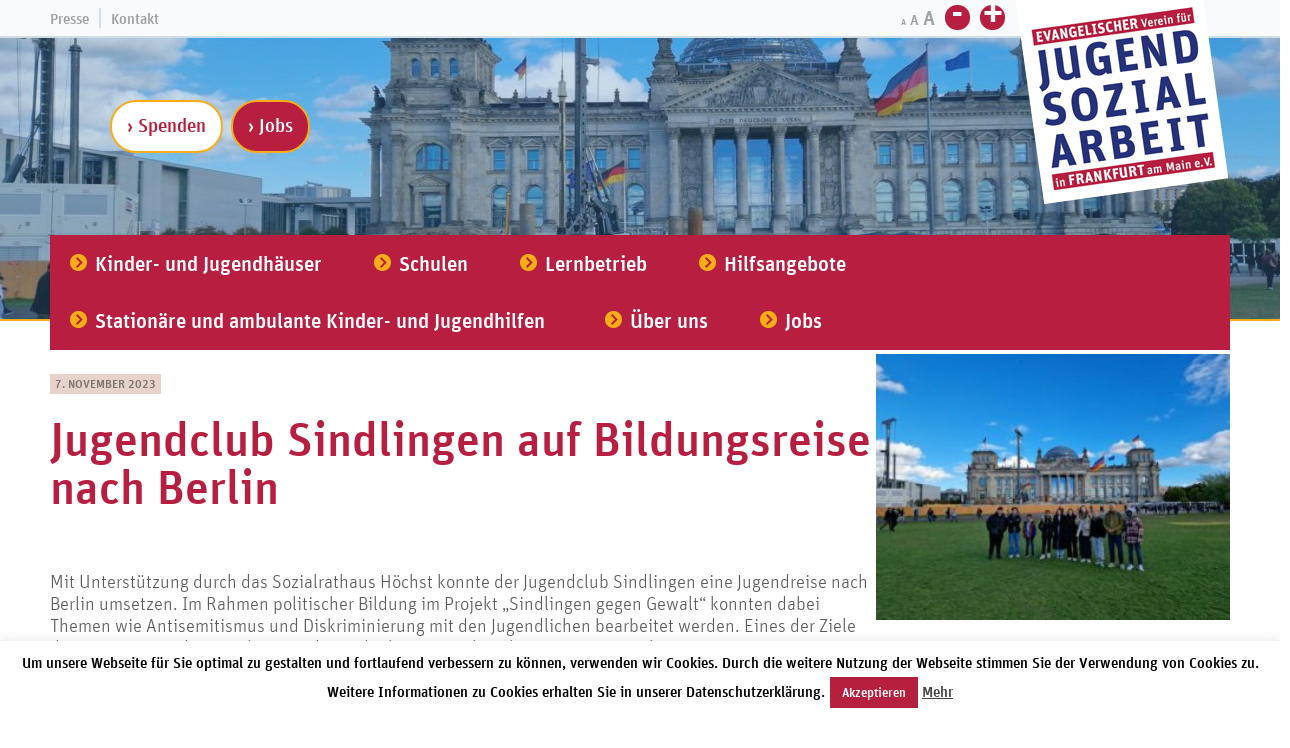

--- FILE ---
content_type: text/html; charset=UTF-8
request_url: https://www.jugendsozialarbeit-evangelisch.de/2023/11/07/10113/
body_size: 16838
content:
<!DOCTYPE html PUBLIC "-//W3C//DTD XHTML 1.0 Transitional//DE" "http://www.w3.org/TR/xhtml1/DTD/xhtml1-transitional.dtd">
<html xmlns="http://www.w3.org/1999/xhtml" lang="de">
<head profile="http://gmpg.org/xfn/11">

	<meta http-equiv="Content-Type" content="text/html; charset=UTF-8" />
    <meta name="viewport" content="width=device-width, initial-scale=1">

	<!--<title>  Jugendclub Sindlingen auf Bildungsreise nach Berlin - Evangelischer Verein für Jugendsozialarbeit</title>-->
    <title>Evangelischer Verein für Jugendsozialarbeit |   Jugendclub Sindlingen auf Bildungsreise nach Berlin</title>
	<link rel="stylesheet" href="https://www.jugendsozialarbeit-evangelisch.de/wp-content/themes/evgju/style.css?id=1.0" type="text/css" media="screen" />
	<link rel="pingback" href="https://www.jugendsozialarbeit-evangelisch.de/xmlrpc.php" />
	<link rel="alternate" type="application/rss+xml" title="RSS" href="https://www.jugendsozialarbeit-evangelisch.de/feed/" />
    <link href='http://fonts.googleapis.com/css?family=Signika+Negative:300,400,600,700' rel='stylesheet' type='text/css'>
                <link rel="stylesheet" href="https://www.jugendsozialarbeit-evangelisch.de/wp-content/themes/evgju/subpage-style.css" type="text/css" media="screen" />
                    <meta name="theme-color" content="#ffffff">
	
	<meta name='robots' content='max-image-preview:large' />
<link rel='dns-prefetch' href='//cdnjs.cloudflare.com' />
<link rel='dns-prefetch' href='//maps.googleapis.com' />
<link rel='dns-prefetch' href='//netdna.bootstrapcdn.com' />
<link rel='dns-prefetch' href='//use.fontawesome.com' />
<link rel="alternate" title="oEmbed (JSON)" type="application/json+oembed" href="https://www.jugendsozialarbeit-evangelisch.de/wp-json/oembed/1.0/embed?url=https%3A%2F%2Fwww.jugendsozialarbeit-evangelisch.de%2F2023%2F11%2F07%2F10113%2F" />
<link rel="alternate" title="oEmbed (XML)" type="text/xml+oembed" href="https://www.jugendsozialarbeit-evangelisch.de/wp-json/oembed/1.0/embed?url=https%3A%2F%2Fwww.jugendsozialarbeit-evangelisch.de%2F2023%2F11%2F07%2F10113%2F&#038;format=xml" />
<style id='wp-img-auto-sizes-contain-inline-css' type='text/css'>
img:is([sizes=auto i],[sizes^="auto," i]){contain-intrinsic-size:3000px 1500px}
/*# sourceURL=wp-img-auto-sizes-contain-inline-css */
</style>
<style id='wp-emoji-styles-inline-css' type='text/css'>

	img.wp-smiley, img.emoji {
		display: inline !important;
		border: none !important;
		box-shadow: none !important;
		height: 1em !important;
		width: 1em !important;
		margin: 0 0.07em !important;
		vertical-align: -0.1em !important;
		background: none !important;
		padding: 0 !important;
	}
/*# sourceURL=wp-emoji-styles-inline-css */
</style>
<link rel='stylesheet' id='wp-block-library-css' href='https://www.jugendsozialarbeit-evangelisch.de/wp-includes/css/dist/block-library/style.min.css?ver=6.9' type='text/css' media='all' />
<style id='global-styles-inline-css' type='text/css'>
:root{--wp--preset--aspect-ratio--square: 1;--wp--preset--aspect-ratio--4-3: 4/3;--wp--preset--aspect-ratio--3-4: 3/4;--wp--preset--aspect-ratio--3-2: 3/2;--wp--preset--aspect-ratio--2-3: 2/3;--wp--preset--aspect-ratio--16-9: 16/9;--wp--preset--aspect-ratio--9-16: 9/16;--wp--preset--color--black: #000000;--wp--preset--color--cyan-bluish-gray: #abb8c3;--wp--preset--color--white: #ffffff;--wp--preset--color--pale-pink: #f78da7;--wp--preset--color--vivid-red: #cf2e2e;--wp--preset--color--luminous-vivid-orange: #ff6900;--wp--preset--color--luminous-vivid-amber: #fcb900;--wp--preset--color--light-green-cyan: #7bdcb5;--wp--preset--color--vivid-green-cyan: #00d084;--wp--preset--color--pale-cyan-blue: #8ed1fc;--wp--preset--color--vivid-cyan-blue: #0693e3;--wp--preset--color--vivid-purple: #9b51e0;--wp--preset--gradient--vivid-cyan-blue-to-vivid-purple: linear-gradient(135deg,rgb(6,147,227) 0%,rgb(155,81,224) 100%);--wp--preset--gradient--light-green-cyan-to-vivid-green-cyan: linear-gradient(135deg,rgb(122,220,180) 0%,rgb(0,208,130) 100%);--wp--preset--gradient--luminous-vivid-amber-to-luminous-vivid-orange: linear-gradient(135deg,rgb(252,185,0) 0%,rgb(255,105,0) 100%);--wp--preset--gradient--luminous-vivid-orange-to-vivid-red: linear-gradient(135deg,rgb(255,105,0) 0%,rgb(207,46,46) 100%);--wp--preset--gradient--very-light-gray-to-cyan-bluish-gray: linear-gradient(135deg,rgb(238,238,238) 0%,rgb(169,184,195) 100%);--wp--preset--gradient--cool-to-warm-spectrum: linear-gradient(135deg,rgb(74,234,220) 0%,rgb(151,120,209) 20%,rgb(207,42,186) 40%,rgb(238,44,130) 60%,rgb(251,105,98) 80%,rgb(254,248,76) 100%);--wp--preset--gradient--blush-light-purple: linear-gradient(135deg,rgb(255,206,236) 0%,rgb(152,150,240) 100%);--wp--preset--gradient--blush-bordeaux: linear-gradient(135deg,rgb(254,205,165) 0%,rgb(254,45,45) 50%,rgb(107,0,62) 100%);--wp--preset--gradient--luminous-dusk: linear-gradient(135deg,rgb(255,203,112) 0%,rgb(199,81,192) 50%,rgb(65,88,208) 100%);--wp--preset--gradient--pale-ocean: linear-gradient(135deg,rgb(255,245,203) 0%,rgb(182,227,212) 50%,rgb(51,167,181) 100%);--wp--preset--gradient--electric-grass: linear-gradient(135deg,rgb(202,248,128) 0%,rgb(113,206,126) 100%);--wp--preset--gradient--midnight: linear-gradient(135deg,rgb(2,3,129) 0%,rgb(40,116,252) 100%);--wp--preset--font-size--small: 13px;--wp--preset--font-size--medium: 20px;--wp--preset--font-size--large: 36px;--wp--preset--font-size--x-large: 42px;--wp--preset--spacing--20: 0.44rem;--wp--preset--spacing--30: 0.67rem;--wp--preset--spacing--40: 1rem;--wp--preset--spacing--50: 1.5rem;--wp--preset--spacing--60: 2.25rem;--wp--preset--spacing--70: 3.38rem;--wp--preset--spacing--80: 5.06rem;--wp--preset--shadow--natural: 6px 6px 9px rgba(0, 0, 0, 0.2);--wp--preset--shadow--deep: 12px 12px 50px rgba(0, 0, 0, 0.4);--wp--preset--shadow--sharp: 6px 6px 0px rgba(0, 0, 0, 0.2);--wp--preset--shadow--outlined: 6px 6px 0px -3px rgb(255, 255, 255), 6px 6px rgb(0, 0, 0);--wp--preset--shadow--crisp: 6px 6px 0px rgb(0, 0, 0);}:where(.is-layout-flex){gap: 0.5em;}:where(.is-layout-grid){gap: 0.5em;}body .is-layout-flex{display: flex;}.is-layout-flex{flex-wrap: wrap;align-items: center;}.is-layout-flex > :is(*, div){margin: 0;}body .is-layout-grid{display: grid;}.is-layout-grid > :is(*, div){margin: 0;}:where(.wp-block-columns.is-layout-flex){gap: 2em;}:where(.wp-block-columns.is-layout-grid){gap: 2em;}:where(.wp-block-post-template.is-layout-flex){gap: 1.25em;}:where(.wp-block-post-template.is-layout-grid){gap: 1.25em;}.has-black-color{color: var(--wp--preset--color--black) !important;}.has-cyan-bluish-gray-color{color: var(--wp--preset--color--cyan-bluish-gray) !important;}.has-white-color{color: var(--wp--preset--color--white) !important;}.has-pale-pink-color{color: var(--wp--preset--color--pale-pink) !important;}.has-vivid-red-color{color: var(--wp--preset--color--vivid-red) !important;}.has-luminous-vivid-orange-color{color: var(--wp--preset--color--luminous-vivid-orange) !important;}.has-luminous-vivid-amber-color{color: var(--wp--preset--color--luminous-vivid-amber) !important;}.has-light-green-cyan-color{color: var(--wp--preset--color--light-green-cyan) !important;}.has-vivid-green-cyan-color{color: var(--wp--preset--color--vivid-green-cyan) !important;}.has-pale-cyan-blue-color{color: var(--wp--preset--color--pale-cyan-blue) !important;}.has-vivid-cyan-blue-color{color: var(--wp--preset--color--vivid-cyan-blue) !important;}.has-vivid-purple-color{color: var(--wp--preset--color--vivid-purple) !important;}.has-black-background-color{background-color: var(--wp--preset--color--black) !important;}.has-cyan-bluish-gray-background-color{background-color: var(--wp--preset--color--cyan-bluish-gray) !important;}.has-white-background-color{background-color: var(--wp--preset--color--white) !important;}.has-pale-pink-background-color{background-color: var(--wp--preset--color--pale-pink) !important;}.has-vivid-red-background-color{background-color: var(--wp--preset--color--vivid-red) !important;}.has-luminous-vivid-orange-background-color{background-color: var(--wp--preset--color--luminous-vivid-orange) !important;}.has-luminous-vivid-amber-background-color{background-color: var(--wp--preset--color--luminous-vivid-amber) !important;}.has-light-green-cyan-background-color{background-color: var(--wp--preset--color--light-green-cyan) !important;}.has-vivid-green-cyan-background-color{background-color: var(--wp--preset--color--vivid-green-cyan) !important;}.has-pale-cyan-blue-background-color{background-color: var(--wp--preset--color--pale-cyan-blue) !important;}.has-vivid-cyan-blue-background-color{background-color: var(--wp--preset--color--vivid-cyan-blue) !important;}.has-vivid-purple-background-color{background-color: var(--wp--preset--color--vivid-purple) !important;}.has-black-border-color{border-color: var(--wp--preset--color--black) !important;}.has-cyan-bluish-gray-border-color{border-color: var(--wp--preset--color--cyan-bluish-gray) !important;}.has-white-border-color{border-color: var(--wp--preset--color--white) !important;}.has-pale-pink-border-color{border-color: var(--wp--preset--color--pale-pink) !important;}.has-vivid-red-border-color{border-color: var(--wp--preset--color--vivid-red) !important;}.has-luminous-vivid-orange-border-color{border-color: var(--wp--preset--color--luminous-vivid-orange) !important;}.has-luminous-vivid-amber-border-color{border-color: var(--wp--preset--color--luminous-vivid-amber) !important;}.has-light-green-cyan-border-color{border-color: var(--wp--preset--color--light-green-cyan) !important;}.has-vivid-green-cyan-border-color{border-color: var(--wp--preset--color--vivid-green-cyan) !important;}.has-pale-cyan-blue-border-color{border-color: var(--wp--preset--color--pale-cyan-blue) !important;}.has-vivid-cyan-blue-border-color{border-color: var(--wp--preset--color--vivid-cyan-blue) !important;}.has-vivid-purple-border-color{border-color: var(--wp--preset--color--vivid-purple) !important;}.has-vivid-cyan-blue-to-vivid-purple-gradient-background{background: var(--wp--preset--gradient--vivid-cyan-blue-to-vivid-purple) !important;}.has-light-green-cyan-to-vivid-green-cyan-gradient-background{background: var(--wp--preset--gradient--light-green-cyan-to-vivid-green-cyan) !important;}.has-luminous-vivid-amber-to-luminous-vivid-orange-gradient-background{background: var(--wp--preset--gradient--luminous-vivid-amber-to-luminous-vivid-orange) !important;}.has-luminous-vivid-orange-to-vivid-red-gradient-background{background: var(--wp--preset--gradient--luminous-vivid-orange-to-vivid-red) !important;}.has-very-light-gray-to-cyan-bluish-gray-gradient-background{background: var(--wp--preset--gradient--very-light-gray-to-cyan-bluish-gray) !important;}.has-cool-to-warm-spectrum-gradient-background{background: var(--wp--preset--gradient--cool-to-warm-spectrum) !important;}.has-blush-light-purple-gradient-background{background: var(--wp--preset--gradient--blush-light-purple) !important;}.has-blush-bordeaux-gradient-background{background: var(--wp--preset--gradient--blush-bordeaux) !important;}.has-luminous-dusk-gradient-background{background: var(--wp--preset--gradient--luminous-dusk) !important;}.has-pale-ocean-gradient-background{background: var(--wp--preset--gradient--pale-ocean) !important;}.has-electric-grass-gradient-background{background: var(--wp--preset--gradient--electric-grass) !important;}.has-midnight-gradient-background{background: var(--wp--preset--gradient--midnight) !important;}.has-small-font-size{font-size: var(--wp--preset--font-size--small) !important;}.has-medium-font-size{font-size: var(--wp--preset--font-size--medium) !important;}.has-large-font-size{font-size: var(--wp--preset--font-size--large) !important;}.has-x-large-font-size{font-size: var(--wp--preset--font-size--x-large) !important;}
/*# sourceURL=global-styles-inline-css */
</style>

<style id='classic-theme-styles-inline-css' type='text/css'>
/*! This file is auto-generated */
.wp-block-button__link{color:#fff;background-color:#32373c;border-radius:9999px;box-shadow:none;text-decoration:none;padding:calc(.667em + 2px) calc(1.333em + 2px);font-size:1.125em}.wp-block-file__button{background:#32373c;color:#fff;text-decoration:none}
/*# sourceURL=/wp-includes/css/classic-themes.min.css */
</style>
<link rel='stylesheet' id='SpendenListe-css' href='https://www.jugendsozialarbeit-evangelisch.de/wp-content/plugins/SpendenPlugin/css/spenden_liste.css?ver=6.9' type='text/css' media='all' />
<link rel='stylesheet' id='contact-form-7-css' href='https://www.jugendsozialarbeit-evangelisch.de/wp-content/plugins/contact-form-7/includes/css/styles.css?ver=6.1.4' type='text/css' media='all' />
<link rel='stylesheet' id='cookie-law-info-css' href='https://www.jugendsozialarbeit-evangelisch.de/wp-content/plugins/cookie-law-info/legacy/public/css/cookie-law-info-public.css?ver=3.3.9.1' type='text/css' media='all' />
<link rel='stylesheet' id='cookie-law-info-gdpr-css' href='https://www.jugendsozialarbeit-evangelisch.de/wp-content/plugins/cookie-law-info/legacy/public/css/cookie-law-info-gdpr.css?ver=3.3.9.1' type='text/css' media='all' />
<link rel='stylesheet' id='jsj-gallery-slideshow-classic-css' href='https://www.jugendsozialarbeit-evangelisch.de/wp-content/plugins/jsj-gallery-slideshow/themes/default/css/main.css?ver=6.9' type='text/css' media='all' />
<link rel='stylesheet' id='mapsmarkerpro-css' href='https://www.jugendsozialarbeit-evangelisch.de/wp-content/plugins/maps-marker-pro/css/mapsmarkerpro.css?ver=4.13.1' type='text/css' media='all' />
<link rel='stylesheet' id='font-awesome-styles-css' href='https://netdna.bootstrapcdn.com/font-awesome/3.2.1/css/font-awesome.css?ver=%203.5' type='text/css' media='all' />
<link rel='stylesheet' id='font-awesome-corp-styles-css' href='https://www.jugendsozialarbeit-evangelisch.de/wp-content/plugins/font-awesome-more-icons/assets/css/font-awesome-corp.css?ver=%203.5' type='text/css' media='all' />
<link rel='stylesheet' id='font-awesome-ext-styles-css' href='https://www.jugendsozialarbeit-evangelisch.de/wp-content/plugins/font-awesome-more-icons/assets/css/font-awesome-ext.css?ver=%203.5' type='text/css' media='all' />
<link rel='stylesheet' id='font-awesome-social-styles-css' href='https://www.jugendsozialarbeit-evangelisch.de/wp-content/plugins/font-awesome-more-icons/assets/css/font-awesome-social.css?ver=%203.5' type='text/css' media='all' />
<link rel='stylesheet' id='new-royalslider-core-css-css' href='https://www.jugendsozialarbeit-evangelisch.de/wp-content/plugins/new-royalslider/lib/royalslider/royalslider.css?ver=3.2.3' type='text/css' media='all' />
<link rel='stylesheet' id='rsUni-css-css' href='https://www.jugendsozialarbeit-evangelisch.de/wp-content/plugins/new-royalslider/lib/royalslider/skins/universal/rs-universal.css?ver=3.2.3' type='text/css' media='all' />
<link rel='stylesheet' id='bfa-font-awesome-css' href='https://use.fontawesome.com/releases/v5.15.4/css/all.css?ver=2.0.3' type='text/css' media='all' />
<link rel='stylesheet' id='bfa-font-awesome-v4-shim-css' href='https://use.fontawesome.com/releases/v5.15.4/css/v4-shims.css?ver=2.0.3' type='text/css' media='all' />
<style id='bfa-font-awesome-v4-shim-inline-css' type='text/css'>

			@font-face {
				font-family: 'FontAwesome';
				src: url('https://use.fontawesome.com/releases/v5.15.4/webfonts/fa-brands-400.eot'),
				url('https://use.fontawesome.com/releases/v5.15.4/webfonts/fa-brands-400.eot?#iefix') format('embedded-opentype'),
				url('https://use.fontawesome.com/releases/v5.15.4/webfonts/fa-brands-400.woff2') format('woff2'),
				url('https://use.fontawesome.com/releases/v5.15.4/webfonts/fa-brands-400.woff') format('woff'),
				url('https://use.fontawesome.com/releases/v5.15.4/webfonts/fa-brands-400.ttf') format('truetype'),
				url('https://use.fontawesome.com/releases/v5.15.4/webfonts/fa-brands-400.svg#fontawesome') format('svg');
			}

			@font-face {
				font-family: 'FontAwesome';
				src: url('https://use.fontawesome.com/releases/v5.15.4/webfonts/fa-solid-900.eot'),
				url('https://use.fontawesome.com/releases/v5.15.4/webfonts/fa-solid-900.eot?#iefix') format('embedded-opentype'),
				url('https://use.fontawesome.com/releases/v5.15.4/webfonts/fa-solid-900.woff2') format('woff2'),
				url('https://use.fontawesome.com/releases/v5.15.4/webfonts/fa-solid-900.woff') format('woff'),
				url('https://use.fontawesome.com/releases/v5.15.4/webfonts/fa-solid-900.ttf') format('truetype'),
				url('https://use.fontawesome.com/releases/v5.15.4/webfonts/fa-solid-900.svg#fontawesome') format('svg');
			}

			@font-face {
				font-family: 'FontAwesome';
				src: url('https://use.fontawesome.com/releases/v5.15.4/webfonts/fa-regular-400.eot'),
				url('https://use.fontawesome.com/releases/v5.15.4/webfonts/fa-regular-400.eot?#iefix') format('embedded-opentype'),
				url('https://use.fontawesome.com/releases/v5.15.4/webfonts/fa-regular-400.woff2') format('woff2'),
				url('https://use.fontawesome.com/releases/v5.15.4/webfonts/fa-regular-400.woff') format('woff'),
				url('https://use.fontawesome.com/releases/v5.15.4/webfonts/fa-regular-400.ttf') format('truetype'),
				url('https://use.fontawesome.com/releases/v5.15.4/webfonts/fa-regular-400.svg#fontawesome') format('svg');
				unicode-range: U+F004-F005,U+F007,U+F017,U+F022,U+F024,U+F02E,U+F03E,U+F044,U+F057-F059,U+F06E,U+F070,U+F075,U+F07B-F07C,U+F080,U+F086,U+F089,U+F094,U+F09D,U+F0A0,U+F0A4-F0A7,U+F0C5,U+F0C7-F0C8,U+F0E0,U+F0EB,U+F0F3,U+F0F8,U+F0FE,U+F111,U+F118-F11A,U+F11C,U+F133,U+F144,U+F146,U+F14A,U+F14D-F14E,U+F150-F152,U+F15B-F15C,U+F164-F165,U+F185-F186,U+F191-F192,U+F1AD,U+F1C1-F1C9,U+F1CD,U+F1D8,U+F1E3,U+F1EA,U+F1F6,U+F1F9,U+F20A,U+F247-F249,U+F24D,U+F254-F25B,U+F25D,U+F267,U+F271-F274,U+F279,U+F28B,U+F28D,U+F2B5-F2B6,U+F2B9,U+F2BB,U+F2BD,U+F2C1-F2C2,U+F2D0,U+F2D2,U+F2DC,U+F2ED,U+F328,U+F358-F35B,U+F3A5,U+F3D1,U+F410,U+F4AD;
			}
		
/*# sourceURL=bfa-font-awesome-v4-shim-inline-css */
</style>
<link rel='stylesheet' id='ubermenu-css' href='https://www.jugendsozialarbeit-evangelisch.de/wp-content/plugins/ubermenu/pro/assets/css/ubermenu.min.css?ver=3.0.5' type='text/css' media='all' />
<link rel='stylesheet' id='ubermenu-font-awesome-css' href='https://www.jugendsozialarbeit-evangelisch.de/wp-content/plugins/ubermenu/assets/css/fontawesome/css/font-awesome.min.css?ver=4.1' type='text/css' media='all' />
<script type="text/javascript" src="https://www.jugendsozialarbeit-evangelisch.de/wp-includes/js/jquery/jquery.min.js?ver=3.7.1" id="jquery-core-js"></script>
<script type="text/javascript" src="https://www.jugendsozialarbeit-evangelisch.de/wp-includes/js/jquery/jquery-migrate.min.js?ver=3.4.1" id="jquery-migrate-js"></script>
<script type="text/javascript" id="cookie-law-info-js-extra">
/* <![CDATA[ */
var Cli_Data = {"nn_cookie_ids":[],"cookielist":[],"non_necessary_cookies":[],"ccpaEnabled":"","ccpaRegionBased":"","ccpaBarEnabled":"","strictlyEnabled":["necessary","obligatoire"],"ccpaType":"gdpr","js_blocking":"","custom_integration":"","triggerDomRefresh":"","secure_cookies":""};
var cli_cookiebar_settings = {"animate_speed_hide":"500","animate_speed_show":"500","background":"#fff","border":"#b5b5b5","border_on":"","button_1_button_colour":"#b71f3f","button_1_button_hover":"#921932","button_1_link_colour":"#fff","button_1_as_button":"1","button_1_new_win":"","button_2_button_colour":"#333","button_2_button_hover":"#292929","button_2_link_colour":"#444","button_2_as_button":"","button_2_hidebar":"","button_3_button_colour":"#000","button_3_button_hover":"#000000","button_3_link_colour":"#fff","button_3_as_button":"1","button_3_new_win":"","button_4_button_colour":"#dedfe0","button_4_button_hover":"#b2b2b3","button_4_link_colour":"#333333","button_4_as_button":"1","button_7_button_colour":"#61a229","button_7_button_hover":"#4e8221","button_7_link_colour":"#fff","button_7_as_button":"1","button_7_new_win":"","font_family":"inherit","header_fix":"","notify_animate_hide":"1","notify_animate_show":"","notify_div_id":"#cookie-law-info-bar","notify_position_horizontal":"right","notify_position_vertical":"bottom","scroll_close":"","scroll_close_reload":"","accept_close_reload":"","reject_close_reload":"","showagain_tab":"","showagain_background":"#fff","showagain_border":"#000","showagain_div_id":"#cookie-law-info-again","showagain_x_position":"100px","text":"#000","show_once_yn":"","show_once":"10000","logging_on":"","as_popup":"","popup_overlay":"1","bar_heading_text":"","cookie_bar_as":"banner","popup_showagain_position":"bottom-right","widget_position":"left"};
var log_object = {"ajax_url":"https://www.jugendsozialarbeit-evangelisch.de/wp-admin/admin-ajax.php"};
//# sourceURL=cookie-law-info-js-extra
/* ]]> */
</script>
<script type="text/javascript" src="https://www.jugendsozialarbeit-evangelisch.de/wp-content/plugins/cookie-law-info/legacy/public/js/cookie-law-info-public.js?ver=3.3.9.1" id="cookie-law-info-js"></script>
<script type="text/javascript" src="//cdnjs.cloudflare.com/ajax/libs/modernizr/2.8.2/modernizr.min.js?ver=2.8.2" id="modernizr-js"></script>
<link rel="https://api.w.org/" href="https://www.jugendsozialarbeit-evangelisch.de/wp-json/" /><link rel="alternate" title="JSON" type="application/json" href="https://www.jugendsozialarbeit-evangelisch.de/wp-json/wp/v2/posts/10113" /><link rel="EditURI" type="application/rsd+xml" title="RSD" href="https://www.jugendsozialarbeit-evangelisch.de/xmlrpc.php?rsd" />
<meta name="generator" content="WordPress 6.9" />
<link rel="canonical" href="https://www.jugendsozialarbeit-evangelisch.de/2023/11/07/10113/" />
<link rel='shortlink' href='https://www.jugendsozialarbeit-evangelisch.de/?p=10113' />
<style id="ubermenu-custom-generated-css">
/** UberMenu Responsive Styles (Breakpoint Setting) **/
@media screen and (min-width: 1025px){
  .ubermenu{ display:block !important; } .ubermenu-responsive .ubermenu-item.ubermenu-hide-desktop{ display:none !important; } .ubermenu-responsive.ubermenu-retractors-responsive .ubermenu-retractor-mobile{ display:none; } .ubermenu-responsive-toggle{ display:none; }
}
@media screen and (max-width: 1024px){
   .ubermenu-responsive{ width:100%; max-height:500px; visibility:visible; overflow:visible;  -webkit-transition:max-height 1s ease-in; transition:max-height .3s ease-in; }  .ubermenu-responsive.ubermenu-responsive-nocollapse, .ubermenu-repsonsive.ubermenu-no-transitions{ display:block; max-height:none; }  .ubermenu-responsive.ubermenu-responsive-collapse{ max-height:none; visibility:visible; overflow:visible; } .ubermenu-responsive.ubermenu-responsive-collapse{ max-height:0; overflow:hidden !important; visibility:hidden; } .ubermenu-responsive.ubermenu-in-transition, .ubermenu-responsive.ubermenu-in-transition .ubermenu-nav{ overflow:hidden !important; visibility:visible; } .ubermenu-responsive.ubermenu-responsive-collapse:not(.ubermenu-in-transition){ border-top-width:0; border-bottom-width:0; }  .ubermenu-responsive .ubermenu-item-level-0{ width:50%; } .ubermenu-responsive .ubermenu-item.ubermenu-item-level-0 > .ubermenu-target{ border:none; box-shadow:none; } .ubermenu-responsive .ubermenu-item.ubermenu-has-submenu-flyout{ position:static; } .ubermenu-responsive.ubermenu-sub-indicators .ubermenu-submenu-type-flyout .ubermenu-has-submenu-drop > .ubermenu-target:after{ content:"\f107"; }  .ubermenu-responsive .ubermenu-nav .ubermenu-item .ubermenu-submenu.ubermenu-submenu-drop{ width:100%; min-width:100%; max-width:100%; top:auto; left:0 !important; } .ubermenu-responsive .ubermenu-active > .ubermenu-submenu-type-mega{     max-height:none;     height:auto;//prevent overflow scrolling since android is still finicky } .ubermenu-responsive.ubermenu-transition-slide .ubermenu-item.ubermenu-in-transition > .ubermenu-submenu-drop{ max-height:1000px; //because of slide transition } .ubermenu .ubermenu-submenu-type-flyout .ubermenu-submenu-type-mega{ min-height:0; } .ubermenu.ubermenu-responsive .ubermenu-column, .ubermenu.ubermenu-responsive .ubermenu-column-auto{ min-width:50%; } .ubermenu.ubermenu-responsive .ubermenu-autoclear > .ubermenu-column{ clear:none; } .ubermenu.ubermenu-responsive .ubermenu-column:nth-of-type(2n+1){ clear:both; } .ubermenu.ubermenu-responsive .ubermenu-submenu-retractor-top:not(.ubermenu-submenu-retractor-top-2) .ubermenu-column:nth-of-type(2n+1){ clear:none; } .ubermenu.ubermenu-responsive .ubermenu-submenu-retractor-top:not(.ubermenu-submenu-retractor-top-2) .ubermenu-column:nth-of-type(2n+2){ clear:both; }   .ubermenu.ubermenu-responsive .ubermenu-tabs, .ubermenu.ubermenu-responsive .ubermenu-tabs-group, .ubermenu.ubermenu-responsive .ubermenu-tab, .ubermenu.ubermenu-responsive .ubermenu-tab-content-panel{ /** TABS SHOULD BE 100%  ACCORDION */ width:100%; min-width:100%; max-width:100%; left:0; } .ubermenu.ubermenu-responsive .ubermenu-tabs, .ubermenu.ubermenu-responsive .ubermenu-tab-content-panel{ min-height:0 !important;/* Override Inline Style from JS */ } .ubermenu.ubermenu-responsive .ubermenu-tab-content-panel{ z-index:20; } .ubermenu-responsive .ubermenu-tab > .ubermenu-target{ border-width:0 0 1px 0; } .ubermenu-responsive.ubermenu-sub-indicators .ubermenu-tabs > .ubermenu-tabs-group > .ubermenu-tab.ubermenu-has-submenu-drop > .ubermenu-target:after{ content:"\f107"; }  .ubermenu-responsive .ubermenu-tabs > .ubermenu-tabs-group > .ubermenu-tab > .ubermenu-tab-content-panel{ position:relative; border-width:0 0 2px 0; } .ubermenu-responsive .ubermenu-tab-layout-bottom > .ubermenu-tabs-group{ position:relative; }   .ubermenu-reponsive .ubermenu-item-level-0 > .ubermenu-submenu-type-stack{ /* Top Level Stack Columns */ position:relative; }  .ubermenu-responsive .ubermenu-submenu-type-stack .ubermenu-column, .ubermenu-responsive .ubermenu-submenu-type-stack .ubermenu-column-auto{ /* Stack Columns */ width:100%; max-width:100%; }   .ubermenu-responsive .ubermenu-item-mini{ /* Mini items */ min-width:0; width:auto; float:left; clear:none !important; } .ubermenu-responsive .ubermenu-item.ubermenu-item-mini > a.ubermenu-target{ padding:20px; }   .ubermenu-responsive .ubermenu-item.ubermenu-hide-mobile{ /* Hiding items */ display:none !important; }  .ubermenu-responsive.ubermenu-hide-bkgs .ubermenu-submenu.ubermenu-submenu-bkg-img{ /** Hide Background Images in Submenu */ background-image:none; }  .ubermenu-responsive-toggle{ display:block; }
}
@media screen and (max-width: 480px){
  .ubermenu.ubermenu-responsive .ubermenu-item-level-0{ width:100%; } .ubermenu.ubermenu-responsive .ubermenu-column, .ubermenu.ubermenu-responsive .ubermenu-column-auto{ min-width:100%; } .ubermenu.ubermenu-responsive .ubermenu-item-mini{ min-width:0; width:auto; }
}


/** UberMenu Custom Menu Styles (Customizer) **/
/* main */
.ubermenu.ubermenu-main:not(.ubermenu-responsive-collapse) { max-height:1400px; }
.ubermenu-main { background:#b71e3f; border:1px solid #b71e3f; }
.ubermenu-main .ubermenu-item-level-0 > .ubermenu-target { color:#ffffff; }
.ubermenu.ubermenu-main .ubermenu-item-level-0:hover > .ubermenu-target, .ubermenu-main .ubermenu-item-level-0.ubermenu-active > .ubermenu-target { background:#c9595d; }
.ubermenu-main .ubermenu-submenu.ubermenu-submenu-drop { background-color:#c9595d; border-color:#c9595d; }


/* Status: Loaded from Transient */

</style><style type="text/css">
.qtranxs_flag_de {background-image: url(https://www.jugendsozialarbeit-evangelisch.de/wp-content/plugins/qtranslate-x/flags/de.png); background-repeat: no-repeat;}
.qtranxs_flag_sf {background-image: url(https://www.jugendsozialarbeit-evangelisch.de/wp-content/plugins/qtranslate-x/flags/ad.alt.png); background-repeat: no-repeat;}
</style>
<link hreflang="de" href="https://www.jugendsozialarbeit-evangelisch.de/de/2023/11/07/10113/" rel="alternate" />
<link hreflang="sf" href="https://www.jugendsozialarbeit-evangelisch.de/sf/2023/11/07/10113/" rel="alternate" />
<link hreflang="x-default" href="https://www.jugendsozialarbeit-evangelisch.de/2023/11/07/10113/" rel="alternate" />
<meta name="generator" content="qTranslate-X 3.4.6.8" />
<style type="text/css">.recentcomments a{display:inline !important;padding:0 !important;margin:0 !important;}</style><meta name="google-site-verification" content="JYwcmHL17i0StJWo6Vp_sePxPTpXfj0PJQ-YRzlt0Uw" /><link rel="icon" href="https://www.jugendsozialarbeit-evangelisch.de/wp-content/uploads/2017/12/cropped-Zum-Versenden_Logo_EVfJSAFfm_HKS17_RGB_300dpi-32x32.jpg" sizes="32x32" />
<link rel="icon" href="https://www.jugendsozialarbeit-evangelisch.de/wp-content/uploads/2017/12/cropped-Zum-Versenden_Logo_EVfJSAFfm_HKS17_RGB_300dpi-192x192.jpg" sizes="192x192" />
<link rel="apple-touch-icon" href="https://www.jugendsozialarbeit-evangelisch.de/wp-content/uploads/2017/12/cropped-Zum-Versenden_Logo_EVfJSAFfm_HKS17_RGB_300dpi-180x180.jpg" />
<meta name="msapplication-TileImage" content="https://www.jugendsozialarbeit-evangelisch.de/wp-content/uploads/2017/12/cropped-Zum-Versenden_Logo_EVfJSAFfm_HKS17_RGB_300dpi-270x270.jpg" />

    </head>
<body>

<div id="header">
    <div class="top_top_menu" style="clear:both">
        <div class="wrapper">
            <div id="top_menu_inner" class="header-left">
                <div class="menu-headertop-container"><ul id="menu-headertop" class="header-top-menu"><li id="menu-item-69" class="menu-item menu-item-type-post_type menu-item-object-page menu-item-69"><a href="https://www.jugendsozialarbeit-evangelisch.de/presse/">Presse</a></li>
<li id="menu-item-68" class="menu-item menu-item-type-post_type menu-item-object-page menu-item-68"><a href="https://www.jugendsozialarbeit-evangelisch.de/kontakt/">Kontakt</a></li>
</ul></div>            </div>
                        <div class="header-right header-right-logo">
                <a href="https://www.jugendsozialarbeit-evangelisch.de">
                    <img src="https://www.jugendsozialarbeit-evangelisch.de/wp-content/themes/evgju/images/header_juso.png" srcset="https://www.jugendsozialarbeit-evangelisch.de/wp-content/themes/evgju/images/header_juso@2x.png 2x" alt=""/>
                </a>
            </div>
                        <div id="zoomIn" class="header-right" onclick="zoomIn();">
                <div id="zoomIn-span" onclick="zoomIn();">+</div>
            </div>
            <div id="zoomOut" class="header-right" onclick="zoomOut();">
                <div id="zoomOut-span" onclick="zoomOut();">-</div>
            </div>
            <div class="header-right aaa">
                <span id="a-eins">A</span>
                <span id="a-zwei">A</span>
                <span id="a-drei">A</span>
            </div>
            
<!--
Leichte Sprache zunächst deaktiviert 
            <div id="leichte-sprachen" class="header-right leichte-sprachen
                        "><a href="
            https://www.jugendsozialarbeit-evangelisch.de/2023/11/07/10113/?lang=ef            ">
			Leichte Sprache			</a></div>

            -->

            
            <div class="clearfix">&nbsp;</div>
        </div>
        <div class="clearfix"></div>
    </div>





<div class="top_menu_menu no-slider-area"><span class="ubermenu-responsive-toggle ubermenu-responsive-toggle-main ubermenu-skin-none ubermenu-loc-" data-ubermenu-target="ubermenu-main-2"><i class="fa fa-bars"></i>Menü</span><nav id="ubermenu-main-2" class="ubermenu ubermenu-nojs ubermenu-main ubermenu-menu-2 ubermenu-responsive ubermenu-responsive-1024 ubermenu-responsive-collapse ubermenu-horizontal ubermenu-transition-shift ubermenu-trigger-hover_intent ubermenu-skin-none ubermenu-bar-align-full ubermenu-items-align-left ubermenu-bound ubermenu-sub-indicators ubermenu-retractors-responsive"><ul id="ubermenu-nav-main-2" class="ubermenu-nav"><li id="menu-item-1527" class="ubermenu-item ubermenu-item-type-post_type ubermenu-item-object-page ubermenu-item-has-children ubermenu-item-1527 ubermenu-item-level-0 ubermenu-column ubermenu-column-auto ubermenu-has-submenu-drop ubermenu-has-submenu-mega" ><a class="ubermenu-target ubermenu-item-layout-default ubermenu-item-layout-text_only" href="https://www.jugendsozialarbeit-evangelisch.de/kinder-und-jugendhaeuser/" tabindex="0"><span class="ubermenu-target-title ubermenu-target-text">Kinder- und Jugendhäuser</span></a><ul class="ubermenu-submenu ubermenu-submenu-id-1527 ubermenu-submenu-type-auto ubermenu-submenu-type-mega ubermenu-submenu-drop ubermenu-submenu-align-full_width ubermenu-submenu-retractor-top" ><li class="ubermenu-retractor ubermenu-retractor-mobile"><i class="fa fa-times"></i> Schließen</li><li id="menu-item-1528" class="ubermenu-item ubermenu-item-type-post_type ubermenu-item-object-page ubermenu-item-1528 ubermenu-item-auto ubermenu-item-unknown-[unk] ubermenu-item-level-1 ubermenu-column ubermenu-column-auto" ><a class="ubermenu-target ubermenu-item-layout-default ubermenu-item-layout-text_only" href="https://www.jugendsozialarbeit-evangelisch.de/kinder-und-jugendhaeuser/offenes-haus/"><span class="ubermenu-target-title ubermenu-target-text">Offenes Haus</span></a></li><li id="menu-item-1529" class="ubermenu-item ubermenu-item-type-post_type ubermenu-item-object-page ubermenu-item-1529 ubermenu-item-auto ubermenu-item-unknown-[unk] ubermenu-item-level-1 ubermenu-column ubermenu-column-auto" ><a class="ubermenu-target ubermenu-item-layout-default ubermenu-item-layout-text_only" href="https://www.jugendsozialarbeit-evangelisch.de/kinder-und-jugendhaeuser/kreatives/"><span class="ubermenu-target-title ubermenu-target-text">Kreatives</span></a></li><li id="menu-item-1530" class="ubermenu-item ubermenu-item-type-post_type ubermenu-item-object-page ubermenu-item-1530 ubermenu-item-auto ubermenu-item-unknown-[unk] ubermenu-item-level-1 ubermenu-column ubermenu-column-auto" ><a class="ubermenu-target ubermenu-item-layout-default ubermenu-item-layout-text_only" href="https://www.jugendsozialarbeit-evangelisch.de/kinder-und-jugendhaeuser/spass/"><span class="ubermenu-target-title ubermenu-target-text">Spaß</span></a></li><li id="menu-item-1531" class="ubermenu-item ubermenu-item-type-post_type ubermenu-item-object-page ubermenu-item-1531 ubermenu-item-auto ubermenu-item-unknown-[unk] ubermenu-item-level-1 ubermenu-column ubermenu-column-auto" ><a class="ubermenu-target ubermenu-item-layout-default ubermenu-item-layout-text_only" href="https://www.jugendsozialarbeit-evangelisch.de/kinder-und-jugendhaeuser/bildung/"><span class="ubermenu-target-title ubermenu-target-text">Bildung</span></a></li><li id="menu-item-1532" class="ubermenu-item ubermenu-item-type-post_type ubermenu-item-object-page ubermenu-item-1532 ubermenu-item-auto ubermenu-item-unknown-[unk] ubermenu-item-level-1 ubermenu-column ubermenu-column-auto" ><a class="ubermenu-target ubermenu-item-layout-default ubermenu-item-layout-text_only" href="https://www.jugendsozialarbeit-evangelisch.de/kinder-und-jugendhaeuser/sport/"><span class="ubermenu-target-title ubermenu-target-text">Sport</span></a></li><li id="menu-item-1533" class="ubermenu-item ubermenu-item-type-post_type ubermenu-item-object-page ubermenu-item-1533 ubermenu-item-auto ubermenu-item-unknown-[unk] ubermenu-item-level-1 ubermenu-column ubermenu-column-auto" ><a class="ubermenu-target ubermenu-item-layout-default ubermenu-item-layout-text_only" href="https://www.jugendsozialarbeit-evangelisch.de/kinder-und-jugendhaeuser/angebote-fuer-maedchen-und-angebote-fuer-jungen/"><span class="ubermenu-target-title ubermenu-target-text">Angebote für Mädchen und Angebote für Jungen</span></a></li><li id="menu-item-10027" class="ubermenu-item ubermenu-item-type-post_type ubermenu-item-object-page ubermenu-item-10027 ubermenu-item-auto ubermenu-item-unknown-[unk] ubermenu-item-level-1 ubermenu-column ubermenu-column-auto" ><a class="ubermenu-target ubermenu-item-layout-default ubermenu-item-layout-text_only" href="https://www.jugendsozialarbeit-evangelisch.de/kinder-und-jugendhaeuser/digital/"><span class="ubermenu-target-title ubermenu-target-text">Digital</span></a></li></ul></li><li id="menu-item-1534" class="ubermenu-item ubermenu-item-type-post_type ubermenu-item-object-page ubermenu-item-has-children ubermenu-item-1534 ubermenu-item-level-0 ubermenu-column ubermenu-column-auto ubermenu-has-submenu-drop ubermenu-has-submenu-mega" ><a class="ubermenu-target ubermenu-item-layout-default ubermenu-item-layout-text_only" href="https://www.jugendsozialarbeit-evangelisch.de/schulen/" tabindex="0"><span class="ubermenu-target-title ubermenu-target-text">Schulen</span></a><ul class="ubermenu-submenu ubermenu-submenu-id-1534 ubermenu-submenu-type-auto ubermenu-submenu-type-mega ubermenu-submenu-drop ubermenu-submenu-align-full_width ubermenu-submenu-retractor-top" ><li class="ubermenu-retractor ubermenu-retractor-mobile"><i class="fa fa-times"></i> Schließen</li><li id="menu-item-1538" class="ubermenu-item ubermenu-item-type-post_type ubermenu-item-object-page ubermenu-item-1538 ubermenu-item-auto ubermenu-item-unknown-[unk] ubermenu-item-level-1 ubermenu-column ubermenu-column-auto" ><a class="ubermenu-target ubermenu-item-layout-default ubermenu-item-layout-text_only" href="https://www.jugendsozialarbeit-evangelisch.de/schulen/sozialarbeit/"><span class="ubermenu-target-title ubermenu-target-text">Jugendhilfe in der Schule</span></a></li><li id="menu-item-8412" class="ubermenu-item ubermenu-item-type-post_type ubermenu-item-object-page ubermenu-item-8412 ubermenu-item-auto ubermenu-item-unknown-[unk] ubermenu-item-level-1 ubermenu-column ubermenu-column-auto" ><a class="ubermenu-target ubermenu-item-layout-default ubermenu-item-layout-text_only" href="https://www.jugendsozialarbeit-evangelisch.de/schulen/jugendhilfe-in-der-grundschule/"><span class="ubermenu-target-title ubermenu-target-text">Jugendhilfe in der Grundschule</span></a></li><li id="menu-item-9666" class="ubermenu-item ubermenu-item-type-post_type ubermenu-item-object-page ubermenu-item-9666 ubermenu-item-auto ubermenu-item-unknown-[unk] ubermenu-item-level-1 ubermenu-column ubermenu-column-auto" ><a class="ubermenu-target ubermenu-item-layout-default ubermenu-item-layout-text_only" href="https://www.jugendsozialarbeit-evangelisch.de/schulen/pusch/"><span class="ubermenu-target-title ubermenu-target-text">PUSCH</span></a></li><li id="menu-item-1536" class="ubermenu-item ubermenu-item-type-post_type ubermenu-item-object-page ubermenu-item-1536 ubermenu-item-auto ubermenu-item-unknown-[unk] ubermenu-item-level-1 ubermenu-column ubermenu-column-auto" ><a class="ubermenu-target ubermenu-item-layout-default ubermenu-item-layout-text_only" href="https://www.jugendsozialarbeit-evangelisch.de/schulen/betreuung/"><span class="ubermenu-target-title ubermenu-target-text">Betreuung</span></a></li><li id="menu-item-1537" class="ubermenu-item ubermenu-item-type-post_type ubermenu-item-object-page ubermenu-item-1537 ubermenu-item-auto ubermenu-item-unknown-[unk] ubermenu-item-level-1 ubermenu-column ubermenu-column-auto" ><a class="ubermenu-target ubermenu-item-layout-default ubermenu-item-layout-text_only" href="https://www.jugendsozialarbeit-evangelisch.de/schulen/ganztagsangebote/"><span class="ubermenu-target-title ubermenu-target-text">Ganztagsangebote</span></a></li><li id="menu-item-1535" class="ubermenu-item ubermenu-item-type-post_type ubermenu-item-object-page ubermenu-item-1535 ubermenu-item-auto ubermenu-item-unknown-[unk] ubermenu-item-level-1 ubermenu-column ubermenu-column-auto" ><a class="ubermenu-target ubermenu-item-layout-default ubermenu-item-layout-text_only" href="https://www.jugendsozialarbeit-evangelisch.de/schulen/berufliche-foerderung/"><span class="ubermenu-target-title ubermenu-target-text">Berufliche Schulen</span></a></li></ul></li><li id="menu-item-1540" class="ubermenu-item ubermenu-item-type-post_type ubermenu-item-object-page ubermenu-item-has-children ubermenu-item-1540 ubermenu-item-level-0 ubermenu-column ubermenu-column-auto ubermenu-has-submenu-drop ubermenu-has-submenu-mega" ><a class="ubermenu-target ubermenu-item-layout-default ubermenu-item-layout-text_only" href="https://www.jugendsozialarbeit-evangelisch.de/lernbetrieb/" tabindex="0"><span class="ubermenu-target-title ubermenu-target-text">Lernbetrieb</span></a><ul class="ubermenu-submenu ubermenu-submenu-id-1540 ubermenu-submenu-type-auto ubermenu-submenu-type-mega ubermenu-submenu-drop ubermenu-submenu-align-full_width ubermenu-submenu-retractor-top" ><li class="ubermenu-retractor ubermenu-retractor-mobile"><i class="fa fa-times"></i> Schließen</li><li id="menu-item-1543" class="ubermenu-item ubermenu-item-type-post_type ubermenu-item-object-page ubermenu-item-1543 ubermenu-item-auto ubermenu-item-unknown-[unk] ubermenu-item-level-1 ubermenu-column ubermenu-column-auto" ><a class="ubermenu-target ubermenu-item-layout-default ubermenu-item-layout-text_only" href="https://www.jugendsozialarbeit-evangelisch.de/lernbetrieb/gastronomie/"><span class="ubermenu-target-title ubermenu-target-text">Gastronomie</span></a></li><li id="menu-item-1541" class="ubermenu-item ubermenu-item-type-post_type ubermenu-item-object-page ubermenu-item-1541 ubermenu-item-auto ubermenu-item-unknown-[unk] ubermenu-item-level-1 ubermenu-column ubermenu-column-auto" ><a class="ubermenu-target ubermenu-item-layout-default ubermenu-item-layout-text_only" href="https://www.jugendsozialarbeit-evangelisch.de/lernbetrieb/buero-und-soziales/"><span class="ubermenu-target-title ubermenu-target-text">Büro und Soziales</span></a></li><li id="menu-item-1545" class="ubermenu-item ubermenu-item-type-post_type ubermenu-item-object-page ubermenu-item-1545 ubermenu-item-auto ubermenu-item-unknown-[unk] ubermenu-item-level-1 ubermenu-column ubermenu-column-auto" ><a class="ubermenu-target ubermenu-item-layout-default ubermenu-item-layout-text_only" href="https://www.jugendsozialarbeit-evangelisch.de/lernbetrieb/schreinerei/"><span class="ubermenu-target-title ubermenu-target-text">Schreinerei</span></a></li><li id="menu-item-1544" class="ubermenu-item ubermenu-item-type-post_type ubermenu-item-object-page ubermenu-item-1544 ubermenu-item-auto ubermenu-item-unknown-[unk] ubermenu-item-level-1 ubermenu-column ubermenu-column-auto" ><a class="ubermenu-target ubermenu-item-layout-default ubermenu-item-layout-text_only" href="https://www.jugendsozialarbeit-evangelisch.de/lernbetrieb/hauptschulabschluss/"><span class="ubermenu-target-title ubermenu-target-text">Hauptschulabschluss</span></a></li></ul></li><li id="menu-item-1547" class="ubermenu-item ubermenu-item-type-post_type ubermenu-item-object-page ubermenu-item-has-children ubermenu-item-1547 ubermenu-item-level-0 ubermenu-column ubermenu-column-auto ubermenu-has-submenu-drop ubermenu-has-submenu-mega" ><a class="ubermenu-target ubermenu-item-layout-default ubermenu-item-layout-text_only" href="https://www.jugendsozialarbeit-evangelisch.de/hilfsangebote/" tabindex="0"><span class="ubermenu-target-title ubermenu-target-text">Hilfsangebote</span></a><ul class="ubermenu-submenu ubermenu-submenu-id-1547 ubermenu-submenu-type-auto ubermenu-submenu-type-mega ubermenu-submenu-drop ubermenu-submenu-align-full_width ubermenu-submenu-retractor-top" ><li class="ubermenu-retractor ubermenu-retractor-mobile"><i class="fa fa-times"></i> Schließen</li><li id="menu-item-4347" class="ubermenu-item ubermenu-item-type-post_type ubermenu-item-object-page ubermenu-item-4347 ubermenu-item-auto ubermenu-item-unknown-[unk] ubermenu-item-level-1 ubermenu-column ubermenu-column-auto" ><a class="ubermenu-target ubermenu-item-layout-default ubermenu-item-layout-text_only" href="https://www.jugendsozialarbeit-evangelisch.de/hilfsangebote/cafe-izi-zentrum-fuer-jugend-und-migration/"><span class="ubermenu-target-title ubermenu-target-text">Zentrum für Jugend und Migration</span></a></li><li id="menu-item-1551" class="ubermenu-item ubermenu-item-type-post_type ubermenu-item-object-page ubermenu-item-1551 ubermenu-item-auto ubermenu-item-unknown-[unk] ubermenu-item-level-1 ubermenu-column ubermenu-column-auto" ><a class="ubermenu-target ubermenu-item-layout-default ubermenu-item-layout-text_only" href="https://www.jugendsozialarbeit-evangelisch.de/hilfsangebote/jugendmigrationsdienst/"><span class="ubermenu-target-title ubermenu-target-text">Jugendmigrationsdienst</span></a></li><li id="menu-item-7755" class="ubermenu-item ubermenu-item-type-post_type ubermenu-item-object-page ubermenu-item-7755 ubermenu-item-auto ubermenu-item-unknown-[unk] ubermenu-item-level-1 ubermenu-column ubermenu-column-auto" ><a class="ubermenu-target ubermenu-item-layout-default ubermenu-item-layout-text_only" href="https://www.jugendsozialarbeit-evangelisch.de/hilfsangebote/jugendmigrationsdienst-respekt-coaches/"><span class="ubermenu-target-title ubermenu-target-text">Jugendmigrationsdienst – Respekt Coaches</span></a></li><li id="menu-item-1549" class="ubermenu-item ubermenu-item-type-post_type ubermenu-item-object-page ubermenu-item-1549 ubermenu-item-auto ubermenu-item-unknown-[unk] ubermenu-item-level-1 ubermenu-column ubermenu-column-auto" ><a class="ubermenu-target ubermenu-item-layout-default ubermenu-item-layout-text_only" href="https://www.jugendsozialarbeit-evangelisch.de/hilfsangebote/integration/"><span class="ubermenu-target-title ubermenu-target-text">Integration</span></a></li><li id="menu-item-5149" class="ubermenu-item ubermenu-item-type-post_type ubermenu-item-object-page ubermenu-item-5149 ubermenu-item-auto ubermenu-item-unknown-[unk] ubermenu-item-level-1 ubermenu-column ubermenu-column-auto" ><a class="ubermenu-target ubermenu-item-layout-default ubermenu-item-layout-text_only" href="https://www.jugendsozialarbeit-evangelisch.de/hilfsangebote/jobscouts-am-berg/"><span class="ubermenu-target-title ubermenu-target-text">Jobscouts am Berg</span></a></li><li id="menu-item-1550" class="ubermenu-item ubermenu-item-type-post_type ubermenu-item-object-page ubermenu-item-1550 ubermenu-item-auto ubermenu-item-unknown-[unk] ubermenu-item-level-1 ubermenu-column ubermenu-column-auto" ><a class="ubermenu-target ubermenu-item-layout-default ubermenu-item-layout-text_only" href="https://www.jugendsozialarbeit-evangelisch.de/hilfsangebote/jobscouts/"><span class="ubermenu-target-title ubermenu-target-text">Jobscouts am Bügel</span></a></li><li id="menu-item-8155" class="ubermenu-item ubermenu-item-type-post_type ubermenu-item-object-page ubermenu-item-8155 ubermenu-item-auto ubermenu-item-unknown-[unk] ubermenu-item-level-1 ubermenu-column ubermenu-column-auto" ><a class="ubermenu-target ubermenu-item-layout-default ubermenu-item-layout-text_only" href="https://www.jugendsozialarbeit-evangelisch.de/hilfsangebote/projekt-soziale-berufe/"><span class="ubermenu-target-title ubermenu-target-text">Projekt Soziale Berufe</span></a></li><li id="menu-item-3670" class="ubermenu-item ubermenu-item-type-post_type ubermenu-item-object-page ubermenu-item-3670 ubermenu-item-auto ubermenu-item-unknown-[unk] ubermenu-item-level-1 ubermenu-column ubermenu-column-auto" ><a class="ubermenu-target ubermenu-item-layout-default ubermenu-item-layout-text_only" href="https://www.jugendsozialarbeit-evangelisch.de/hilfsangebote/gf-h/"><span class="ubermenu-target-title ubermenu-target-text">Bildungsberatung Garantiefonds Hochschule</span></a></li><li id="menu-item-4429" class="ubermenu-item ubermenu-item-type-post_type ubermenu-item-object-page ubermenu-item-4429 ubermenu-item-auto ubermenu-item-unknown-[unk] ubermenu-item-level-1 ubermenu-column ubermenu-column-auto" ><a class="ubermenu-target ubermenu-item-layout-default ubermenu-item-layout-text_only" href="https://www.jugendsozialarbeit-evangelisch.de/hilfsangebote/viadukt/"><span class="ubermenu-target-title ubermenu-target-text">viadukt</span></a></li><li id="menu-item-8163" class="ubermenu-item ubermenu-item-type-post_type ubermenu-item-object-page ubermenu-item-8163 ubermenu-item-auto ubermenu-item-unknown-[unk] ubermenu-item-level-1 ubermenu-column ubermenu-column-auto" ><a class="ubermenu-target ubermenu-item-layout-default ubermenu-item-layout-text_only" href="https://www.jugendsozialarbeit-evangelisch.de/viadukt-realschulabschluss/"><span class="ubermenu-target-title ubermenu-target-text">viadukt  – Realschulabschluss</span></a></li><li id="menu-item-4824" class="ubermenu-item ubermenu-item-type-post_type ubermenu-item-object-page ubermenu-item-4824 ubermenu-item-auto ubermenu-item-unknown-[unk] ubermenu-item-level-1 ubermenu-column ubermenu-column-auto" ><a class="ubermenu-target ubermenu-item-layout-default ubermenu-item-layout-text_only" href="https://www.jugendsozialarbeit-evangelisch.de/hilfsangebote/ausbildungscoaching/"><span class="ubermenu-target-title ubermenu-target-text">Ausbildungscoaching</span></a></li><li id="menu-item-1548" class="ubermenu-item ubermenu-item-type-post_type ubermenu-item-object-page ubermenu-item-1548 ubermenu-item-auto ubermenu-item-unknown-[unk] ubermenu-item-level-1 ubermenu-column ubermenu-column-auto" ><a class="ubermenu-target ubermenu-item-layout-default ubermenu-item-layout-text_only" href="https://www.jugendsozialarbeit-evangelisch.de/hilfsangebote/aufsuchende-jugendarbeit/"><span class="ubermenu-target-title ubermenu-target-text">Aufsuchende Jugendarbeit</span></a></li><li id="menu-item-1552" class="ubermenu-item ubermenu-item-type-post_type ubermenu-item-object-page ubermenu-item-1552 ubermenu-item-auto ubermenu-item-unknown-[unk] ubermenu-item-level-1 ubermenu-column ubermenu-column-auto" ><a class="ubermenu-target ubermenu-item-layout-default ubermenu-item-layout-text_only" href="https://www.jugendsozialarbeit-evangelisch.de/hilfsangebote/beratung-in-kinder-und-jugendhaeusern/"><span class="ubermenu-target-title ubermenu-target-text">Beratung in Kinder- und Jugendhäusern</span></a></li></ul></li><li id="menu-item-8668" class="ubermenu-item ubermenu-item-type-post_type ubermenu-item-object-page ubermenu-item-8668 ubermenu-item-level-0 ubermenu-column ubermenu-column-auto" ><a class="ubermenu-target ubermenu-item-layout-default ubermenu-item-layout-text_only" href="https://www.jugendsozialarbeit-evangelisch.de/ueber-uns/wo-wir-sind/stationaere-und-ambulante-kinder-und-jugendhilfen/" tabindex="0"><span class="ubermenu-target-title ubermenu-target-text">Stationäre und ambulante Kinder- und Jugendhilfen</span></a></li><li id="menu-item-158" class="ubermenu-item ubermenu-item-type-post_type ubermenu-item-object-page ubermenu-item-has-children ubermenu-item-158 ubermenu-item-level-0 ubermenu-column ubermenu-column-auto ubermenu-has-submenu-drop ubermenu-has-submenu-mega" ><a class="ubermenu-target ubermenu-item-layout-default ubermenu-item-layout-text_only" href="https://www.jugendsozialarbeit-evangelisch.de/ueber-uns/" tabindex="0"><span class="ubermenu-target-title ubermenu-target-text">Über uns</span></a><ul class="ubermenu-submenu ubermenu-submenu-id-158 ubermenu-submenu-type-auto ubermenu-submenu-type-mega ubermenu-submenu-drop ubermenu-submenu-align-full_width ubermenu-submenu-retractor-top" ><li class="ubermenu-retractor ubermenu-retractor-mobile"><i class="fa fa-times"></i> Schließen</li><li id="menu-item-73" class="ubermenu-item ubermenu-item-type-post_type ubermenu-item-object-page ubermenu-item-73 ubermenu-item-auto ubermenu-item-unknown-[unk] ubermenu-item-level-1 ubermenu-column ubermenu-column-auto" ><a class="ubermenu-target ubermenu-item-layout-default ubermenu-item-layout-text_only" href="https://www.jugendsozialarbeit-evangelisch.de/ueber-uns/wer-wir-sind/"><span class="ubermenu-target-title ubermenu-target-text">Wer wir sind</span></a></li><li id="menu-item-72" class="ubermenu-item ubermenu-item-type-post_type ubermenu-item-object-page ubermenu-item-72 ubermenu-item-auto ubermenu-item-unknown-[unk] ubermenu-item-level-1 ubermenu-column ubermenu-column-auto" ><a class="ubermenu-target ubermenu-item-layout-default ubermenu-item-layout-text_only" href="https://www.jugendsozialarbeit-evangelisch.de/ueber-uns/was-wir-bieten/"><span class="ubermenu-target-title ubermenu-target-text">Was wir bieten</span></a></li><li id="menu-item-1554" class="ubermenu-item ubermenu-item-type-post_type ubermenu-item-object-page ubermenu-item-1554 ubermenu-item-auto ubermenu-item-unknown-[unk] ubermenu-item-level-1 ubermenu-column ubermenu-column-auto" ><a class="ubermenu-target ubermenu-item-layout-default ubermenu-item-layout-text_only" href="https://www.jugendsozialarbeit-evangelisch.de/ueber-uns/wie-wir-arbeiten/"><span class="ubermenu-target-title ubermenu-target-text">Wie wir arbeiten</span></a></li><li id="menu-item-74" class="ubermenu-item ubermenu-item-type-post_type ubermenu-item-object-page ubermenu-item-74 ubermenu-item-auto ubermenu-item-unknown-[unk] ubermenu-item-level-1 ubermenu-column ubermenu-column-auto" ><a class="ubermenu-target ubermenu-item-layout-default ubermenu-item-layout-text_only" href="https://www.jugendsozialarbeit-evangelisch.de/ueber-uns/wo-wir-sind/"><span class="ubermenu-target-title ubermenu-target-text">Wo wir sind</span></a></li><li id="menu-item-70" class="ubermenu-item ubermenu-item-type-post_type ubermenu-item-object-page ubermenu-item-70 ubermenu-item-auto ubermenu-item-unknown-[unk] ubermenu-item-level-1 ubermenu-column ubermenu-column-auto" ><a class="ubermenu-target ubermenu-item-layout-default ubermenu-item-layout-text_only" href="https://www.jugendsozialarbeit-evangelisch.de/ueber-uns/neuigkeiten/"><span class="ubermenu-target-title ubermenu-target-text">Neuigkeiten</span></a></li></ul></li><li id="menu-item-9888" class="ubermenu-item ubermenu-item-type-post_type ubermenu-item-object-page ubermenu-item-9888 ubermenu-item-level-0 ubermenu-column ubermenu-column-auto" ><a class="ubermenu-target ubermenu-item-layout-default ubermenu-item-layout-text_only" href="https://www.jugendsozialarbeit-evangelisch.de/?page_id=9871" tabindex="0"><span class="ubermenu-target-title ubermenu-target-text">Jobs</span></a></li></ul></nav></div>

<div class="top_menu " style="height: 281px;">

<div class="post-thumbnail"><div class="rubrikbild-feather"></div><div class="rubrikbild"><img id="change" src=" https://www.jugendsozialarbeit-evangelisch.de/wp-content/uploads/2023/11/IMG-20231102-WA0002-1440x281.jpg " ></div>
</div>

    <div class="wrapper">
        <div class="top_menu_spenden">
            <a href="https://secure.spendenbank.de/form/2385/" target="_blank">&#8250; Spenden</a>
            <a class="invert" href="https://www.jugendsozialarbeit-evangelisch.de/jobs/">&#8250; Jobs</a>
        </div>
        <div class="top_menu_menu slider-area"><span class="ubermenu-responsive-toggle ubermenu-responsive-toggle-main ubermenu-skin-none ubermenu-loc-" data-ubermenu-target="ubermenu-main-2"><i class="fa fa-bars"></i>Menü</span><nav id="ubermenu-main-2" class="ubermenu ubermenu-nojs ubermenu-main ubermenu-menu-2 ubermenu-responsive ubermenu-responsive-1024 ubermenu-responsive-collapse ubermenu-horizontal ubermenu-transition-shift ubermenu-trigger-hover_intent ubermenu-skin-none ubermenu-bar-align-full ubermenu-items-align-left ubermenu-bound ubermenu-sub-indicators ubermenu-retractors-responsive"><ul id="ubermenu-nav-main-2" class="ubermenu-nav"><li class="ubermenu-item ubermenu-item-type-post_type ubermenu-item-object-page ubermenu-item-has-children ubermenu-item-1527 ubermenu-item-level-0 ubermenu-column ubermenu-column-auto ubermenu-has-submenu-drop ubermenu-has-submenu-mega" ><a class="ubermenu-target ubermenu-item-layout-default ubermenu-item-layout-text_only" href="https://www.jugendsozialarbeit-evangelisch.de/kinder-und-jugendhaeuser/" tabindex="0"><span class="ubermenu-target-title ubermenu-target-text">Kinder- und Jugendhäuser</span></a><ul class="ubermenu-submenu ubermenu-submenu-id-1527 ubermenu-submenu-type-auto ubermenu-submenu-type-mega ubermenu-submenu-drop ubermenu-submenu-align-full_width ubermenu-submenu-retractor-top" ><li class="ubermenu-retractor ubermenu-retractor-mobile"><i class="fa fa-times"></i> Schließen</li><li class="ubermenu-item ubermenu-item-type-post_type ubermenu-item-object-page ubermenu-item-1528 ubermenu-item-auto ubermenu-item-unknown-[unk] ubermenu-item-level-1 ubermenu-column ubermenu-column-auto" ><a class="ubermenu-target ubermenu-item-layout-default ubermenu-item-layout-text_only" href="https://www.jugendsozialarbeit-evangelisch.de/kinder-und-jugendhaeuser/offenes-haus/"><span class="ubermenu-target-title ubermenu-target-text">Offenes Haus</span></a></li><li class="ubermenu-item ubermenu-item-type-post_type ubermenu-item-object-page ubermenu-item-1529 ubermenu-item-auto ubermenu-item-unknown-[unk] ubermenu-item-level-1 ubermenu-column ubermenu-column-auto" ><a class="ubermenu-target ubermenu-item-layout-default ubermenu-item-layout-text_only" href="https://www.jugendsozialarbeit-evangelisch.de/kinder-und-jugendhaeuser/kreatives/"><span class="ubermenu-target-title ubermenu-target-text">Kreatives</span></a></li><li class="ubermenu-item ubermenu-item-type-post_type ubermenu-item-object-page ubermenu-item-1530 ubermenu-item-auto ubermenu-item-unknown-[unk] ubermenu-item-level-1 ubermenu-column ubermenu-column-auto" ><a class="ubermenu-target ubermenu-item-layout-default ubermenu-item-layout-text_only" href="https://www.jugendsozialarbeit-evangelisch.de/kinder-und-jugendhaeuser/spass/"><span class="ubermenu-target-title ubermenu-target-text">Spaß</span></a></li><li class="ubermenu-item ubermenu-item-type-post_type ubermenu-item-object-page ubermenu-item-1531 ubermenu-item-auto ubermenu-item-unknown-[unk] ubermenu-item-level-1 ubermenu-column ubermenu-column-auto" ><a class="ubermenu-target ubermenu-item-layout-default ubermenu-item-layout-text_only" href="https://www.jugendsozialarbeit-evangelisch.de/kinder-und-jugendhaeuser/bildung/"><span class="ubermenu-target-title ubermenu-target-text">Bildung</span></a></li><li class="ubermenu-item ubermenu-item-type-post_type ubermenu-item-object-page ubermenu-item-1532 ubermenu-item-auto ubermenu-item-unknown-[unk] ubermenu-item-level-1 ubermenu-column ubermenu-column-auto" ><a class="ubermenu-target ubermenu-item-layout-default ubermenu-item-layout-text_only" href="https://www.jugendsozialarbeit-evangelisch.de/kinder-und-jugendhaeuser/sport/"><span class="ubermenu-target-title ubermenu-target-text">Sport</span></a></li><li class="ubermenu-item ubermenu-item-type-post_type ubermenu-item-object-page ubermenu-item-1533 ubermenu-item-auto ubermenu-item-unknown-[unk] ubermenu-item-level-1 ubermenu-column ubermenu-column-auto" ><a class="ubermenu-target ubermenu-item-layout-default ubermenu-item-layout-text_only" href="https://www.jugendsozialarbeit-evangelisch.de/kinder-und-jugendhaeuser/angebote-fuer-maedchen-und-angebote-fuer-jungen/"><span class="ubermenu-target-title ubermenu-target-text">Angebote für Mädchen und Angebote für Jungen</span></a></li><li class="ubermenu-item ubermenu-item-type-post_type ubermenu-item-object-page ubermenu-item-10027 ubermenu-item-auto ubermenu-item-unknown-[unk] ubermenu-item-level-1 ubermenu-column ubermenu-column-auto" ><a class="ubermenu-target ubermenu-item-layout-default ubermenu-item-layout-text_only" href="https://www.jugendsozialarbeit-evangelisch.de/kinder-und-jugendhaeuser/digital/"><span class="ubermenu-target-title ubermenu-target-text">Digital</span></a></li></ul></li><li class="ubermenu-item ubermenu-item-type-post_type ubermenu-item-object-page ubermenu-item-has-children ubermenu-item-1534 ubermenu-item-level-0 ubermenu-column ubermenu-column-auto ubermenu-has-submenu-drop ubermenu-has-submenu-mega" ><a class="ubermenu-target ubermenu-item-layout-default ubermenu-item-layout-text_only" href="https://www.jugendsozialarbeit-evangelisch.de/schulen/" tabindex="0"><span class="ubermenu-target-title ubermenu-target-text">Schulen</span></a><ul class="ubermenu-submenu ubermenu-submenu-id-1534 ubermenu-submenu-type-auto ubermenu-submenu-type-mega ubermenu-submenu-drop ubermenu-submenu-align-full_width ubermenu-submenu-retractor-top" ><li class="ubermenu-retractor ubermenu-retractor-mobile"><i class="fa fa-times"></i> Schließen</li><li class="ubermenu-item ubermenu-item-type-post_type ubermenu-item-object-page ubermenu-item-1538 ubermenu-item-auto ubermenu-item-unknown-[unk] ubermenu-item-level-1 ubermenu-column ubermenu-column-auto" ><a class="ubermenu-target ubermenu-item-layout-default ubermenu-item-layout-text_only" href="https://www.jugendsozialarbeit-evangelisch.de/schulen/sozialarbeit/"><span class="ubermenu-target-title ubermenu-target-text">Jugendhilfe in der Schule</span></a></li><li class="ubermenu-item ubermenu-item-type-post_type ubermenu-item-object-page ubermenu-item-8412 ubermenu-item-auto ubermenu-item-unknown-[unk] ubermenu-item-level-1 ubermenu-column ubermenu-column-auto" ><a class="ubermenu-target ubermenu-item-layout-default ubermenu-item-layout-text_only" href="https://www.jugendsozialarbeit-evangelisch.de/schulen/jugendhilfe-in-der-grundschule/"><span class="ubermenu-target-title ubermenu-target-text">Jugendhilfe in der Grundschule</span></a></li><li class="ubermenu-item ubermenu-item-type-post_type ubermenu-item-object-page ubermenu-item-9666 ubermenu-item-auto ubermenu-item-unknown-[unk] ubermenu-item-level-1 ubermenu-column ubermenu-column-auto" ><a class="ubermenu-target ubermenu-item-layout-default ubermenu-item-layout-text_only" href="https://www.jugendsozialarbeit-evangelisch.de/schulen/pusch/"><span class="ubermenu-target-title ubermenu-target-text">PUSCH</span></a></li><li class="ubermenu-item ubermenu-item-type-post_type ubermenu-item-object-page ubermenu-item-1536 ubermenu-item-auto ubermenu-item-unknown-[unk] ubermenu-item-level-1 ubermenu-column ubermenu-column-auto" ><a class="ubermenu-target ubermenu-item-layout-default ubermenu-item-layout-text_only" href="https://www.jugendsozialarbeit-evangelisch.de/schulen/betreuung/"><span class="ubermenu-target-title ubermenu-target-text">Betreuung</span></a></li><li class="ubermenu-item ubermenu-item-type-post_type ubermenu-item-object-page ubermenu-item-1537 ubermenu-item-auto ubermenu-item-unknown-[unk] ubermenu-item-level-1 ubermenu-column ubermenu-column-auto" ><a class="ubermenu-target ubermenu-item-layout-default ubermenu-item-layout-text_only" href="https://www.jugendsozialarbeit-evangelisch.de/schulen/ganztagsangebote/"><span class="ubermenu-target-title ubermenu-target-text">Ganztagsangebote</span></a></li><li class="ubermenu-item ubermenu-item-type-post_type ubermenu-item-object-page ubermenu-item-1535 ubermenu-item-auto ubermenu-item-unknown-[unk] ubermenu-item-level-1 ubermenu-column ubermenu-column-auto" ><a class="ubermenu-target ubermenu-item-layout-default ubermenu-item-layout-text_only" href="https://www.jugendsozialarbeit-evangelisch.de/schulen/berufliche-foerderung/"><span class="ubermenu-target-title ubermenu-target-text">Berufliche Schulen</span></a></li></ul></li><li class="ubermenu-item ubermenu-item-type-post_type ubermenu-item-object-page ubermenu-item-has-children ubermenu-item-1540 ubermenu-item-level-0 ubermenu-column ubermenu-column-auto ubermenu-has-submenu-drop ubermenu-has-submenu-mega" ><a class="ubermenu-target ubermenu-item-layout-default ubermenu-item-layout-text_only" href="https://www.jugendsozialarbeit-evangelisch.de/lernbetrieb/" tabindex="0"><span class="ubermenu-target-title ubermenu-target-text">Lernbetrieb</span></a><ul class="ubermenu-submenu ubermenu-submenu-id-1540 ubermenu-submenu-type-auto ubermenu-submenu-type-mega ubermenu-submenu-drop ubermenu-submenu-align-full_width ubermenu-submenu-retractor-top" ><li class="ubermenu-retractor ubermenu-retractor-mobile"><i class="fa fa-times"></i> Schließen</li><li class="ubermenu-item ubermenu-item-type-post_type ubermenu-item-object-page ubermenu-item-1543 ubermenu-item-auto ubermenu-item-unknown-[unk] ubermenu-item-level-1 ubermenu-column ubermenu-column-auto" ><a class="ubermenu-target ubermenu-item-layout-default ubermenu-item-layout-text_only" href="https://www.jugendsozialarbeit-evangelisch.de/lernbetrieb/gastronomie/"><span class="ubermenu-target-title ubermenu-target-text">Gastronomie</span></a></li><li class="ubermenu-item ubermenu-item-type-post_type ubermenu-item-object-page ubermenu-item-1541 ubermenu-item-auto ubermenu-item-unknown-[unk] ubermenu-item-level-1 ubermenu-column ubermenu-column-auto" ><a class="ubermenu-target ubermenu-item-layout-default ubermenu-item-layout-text_only" href="https://www.jugendsozialarbeit-evangelisch.de/lernbetrieb/buero-und-soziales/"><span class="ubermenu-target-title ubermenu-target-text">Büro und Soziales</span></a></li><li class="ubermenu-item ubermenu-item-type-post_type ubermenu-item-object-page ubermenu-item-1545 ubermenu-item-auto ubermenu-item-unknown-[unk] ubermenu-item-level-1 ubermenu-column ubermenu-column-auto" ><a class="ubermenu-target ubermenu-item-layout-default ubermenu-item-layout-text_only" href="https://www.jugendsozialarbeit-evangelisch.de/lernbetrieb/schreinerei/"><span class="ubermenu-target-title ubermenu-target-text">Schreinerei</span></a></li><li class="ubermenu-item ubermenu-item-type-post_type ubermenu-item-object-page ubermenu-item-1544 ubermenu-item-auto ubermenu-item-unknown-[unk] ubermenu-item-level-1 ubermenu-column ubermenu-column-auto" ><a class="ubermenu-target ubermenu-item-layout-default ubermenu-item-layout-text_only" href="https://www.jugendsozialarbeit-evangelisch.de/lernbetrieb/hauptschulabschluss/"><span class="ubermenu-target-title ubermenu-target-text">Hauptschulabschluss</span></a></li></ul></li><li class="ubermenu-item ubermenu-item-type-post_type ubermenu-item-object-page ubermenu-item-has-children ubermenu-item-1547 ubermenu-item-level-0 ubermenu-column ubermenu-column-auto ubermenu-has-submenu-drop ubermenu-has-submenu-mega" ><a class="ubermenu-target ubermenu-item-layout-default ubermenu-item-layout-text_only" href="https://www.jugendsozialarbeit-evangelisch.de/hilfsangebote/" tabindex="0"><span class="ubermenu-target-title ubermenu-target-text">Hilfsangebote</span></a><ul class="ubermenu-submenu ubermenu-submenu-id-1547 ubermenu-submenu-type-auto ubermenu-submenu-type-mega ubermenu-submenu-drop ubermenu-submenu-align-full_width ubermenu-submenu-retractor-top" ><li class="ubermenu-retractor ubermenu-retractor-mobile"><i class="fa fa-times"></i> Schließen</li><li class="ubermenu-item ubermenu-item-type-post_type ubermenu-item-object-page ubermenu-item-4347 ubermenu-item-auto ubermenu-item-unknown-[unk] ubermenu-item-level-1 ubermenu-column ubermenu-column-auto" ><a class="ubermenu-target ubermenu-item-layout-default ubermenu-item-layout-text_only" href="https://www.jugendsozialarbeit-evangelisch.de/hilfsangebote/cafe-izi-zentrum-fuer-jugend-und-migration/"><span class="ubermenu-target-title ubermenu-target-text">Zentrum für Jugend und Migration</span></a></li><li class="ubermenu-item ubermenu-item-type-post_type ubermenu-item-object-page ubermenu-item-1551 ubermenu-item-auto ubermenu-item-unknown-[unk] ubermenu-item-level-1 ubermenu-column ubermenu-column-auto" ><a class="ubermenu-target ubermenu-item-layout-default ubermenu-item-layout-text_only" href="https://www.jugendsozialarbeit-evangelisch.de/hilfsangebote/jugendmigrationsdienst/"><span class="ubermenu-target-title ubermenu-target-text">Jugendmigrationsdienst</span></a></li><li class="ubermenu-item ubermenu-item-type-post_type ubermenu-item-object-page ubermenu-item-7755 ubermenu-item-auto ubermenu-item-unknown-[unk] ubermenu-item-level-1 ubermenu-column ubermenu-column-auto" ><a class="ubermenu-target ubermenu-item-layout-default ubermenu-item-layout-text_only" href="https://www.jugendsozialarbeit-evangelisch.de/hilfsangebote/jugendmigrationsdienst-respekt-coaches/"><span class="ubermenu-target-title ubermenu-target-text">Jugendmigrationsdienst – Respekt Coaches</span></a></li><li class="ubermenu-item ubermenu-item-type-post_type ubermenu-item-object-page ubermenu-item-1549 ubermenu-item-auto ubermenu-item-unknown-[unk] ubermenu-item-level-1 ubermenu-column ubermenu-column-auto" ><a class="ubermenu-target ubermenu-item-layout-default ubermenu-item-layout-text_only" href="https://www.jugendsozialarbeit-evangelisch.de/hilfsangebote/integration/"><span class="ubermenu-target-title ubermenu-target-text">Integration</span></a></li><li class="ubermenu-item ubermenu-item-type-post_type ubermenu-item-object-page ubermenu-item-5149 ubermenu-item-auto ubermenu-item-unknown-[unk] ubermenu-item-level-1 ubermenu-column ubermenu-column-auto" ><a class="ubermenu-target ubermenu-item-layout-default ubermenu-item-layout-text_only" href="https://www.jugendsozialarbeit-evangelisch.de/hilfsangebote/jobscouts-am-berg/"><span class="ubermenu-target-title ubermenu-target-text">Jobscouts am Berg</span></a></li><li class="ubermenu-item ubermenu-item-type-post_type ubermenu-item-object-page ubermenu-item-1550 ubermenu-item-auto ubermenu-item-unknown-[unk] ubermenu-item-level-1 ubermenu-column ubermenu-column-auto" ><a class="ubermenu-target ubermenu-item-layout-default ubermenu-item-layout-text_only" href="https://www.jugendsozialarbeit-evangelisch.de/hilfsangebote/jobscouts/"><span class="ubermenu-target-title ubermenu-target-text">Jobscouts am Bügel</span></a></li><li class="ubermenu-item ubermenu-item-type-post_type ubermenu-item-object-page ubermenu-item-8155 ubermenu-item-auto ubermenu-item-unknown-[unk] ubermenu-item-level-1 ubermenu-column ubermenu-column-auto" ><a class="ubermenu-target ubermenu-item-layout-default ubermenu-item-layout-text_only" href="https://www.jugendsozialarbeit-evangelisch.de/hilfsangebote/projekt-soziale-berufe/"><span class="ubermenu-target-title ubermenu-target-text">Projekt Soziale Berufe</span></a></li><li class="ubermenu-item ubermenu-item-type-post_type ubermenu-item-object-page ubermenu-item-3670 ubermenu-item-auto ubermenu-item-unknown-[unk] ubermenu-item-level-1 ubermenu-column ubermenu-column-auto" ><a class="ubermenu-target ubermenu-item-layout-default ubermenu-item-layout-text_only" href="https://www.jugendsozialarbeit-evangelisch.de/hilfsangebote/gf-h/"><span class="ubermenu-target-title ubermenu-target-text">Bildungsberatung Garantiefonds Hochschule</span></a></li><li class="ubermenu-item ubermenu-item-type-post_type ubermenu-item-object-page ubermenu-item-4429 ubermenu-item-auto ubermenu-item-unknown-[unk] ubermenu-item-level-1 ubermenu-column ubermenu-column-auto" ><a class="ubermenu-target ubermenu-item-layout-default ubermenu-item-layout-text_only" href="https://www.jugendsozialarbeit-evangelisch.de/hilfsangebote/viadukt/"><span class="ubermenu-target-title ubermenu-target-text">viadukt</span></a></li><li class="ubermenu-item ubermenu-item-type-post_type ubermenu-item-object-page ubermenu-item-8163 ubermenu-item-auto ubermenu-item-unknown-[unk] ubermenu-item-level-1 ubermenu-column ubermenu-column-auto" ><a class="ubermenu-target ubermenu-item-layout-default ubermenu-item-layout-text_only" href="https://www.jugendsozialarbeit-evangelisch.de/viadukt-realschulabschluss/"><span class="ubermenu-target-title ubermenu-target-text">viadukt  – Realschulabschluss</span></a></li><li class="ubermenu-item ubermenu-item-type-post_type ubermenu-item-object-page ubermenu-item-4824 ubermenu-item-auto ubermenu-item-unknown-[unk] ubermenu-item-level-1 ubermenu-column ubermenu-column-auto" ><a class="ubermenu-target ubermenu-item-layout-default ubermenu-item-layout-text_only" href="https://www.jugendsozialarbeit-evangelisch.de/hilfsangebote/ausbildungscoaching/"><span class="ubermenu-target-title ubermenu-target-text">Ausbildungscoaching</span></a></li><li class="ubermenu-item ubermenu-item-type-post_type ubermenu-item-object-page ubermenu-item-1548 ubermenu-item-auto ubermenu-item-unknown-[unk] ubermenu-item-level-1 ubermenu-column ubermenu-column-auto" ><a class="ubermenu-target ubermenu-item-layout-default ubermenu-item-layout-text_only" href="https://www.jugendsozialarbeit-evangelisch.de/hilfsangebote/aufsuchende-jugendarbeit/"><span class="ubermenu-target-title ubermenu-target-text">Aufsuchende Jugendarbeit</span></a></li><li class="ubermenu-item ubermenu-item-type-post_type ubermenu-item-object-page ubermenu-item-1552 ubermenu-item-auto ubermenu-item-unknown-[unk] ubermenu-item-level-1 ubermenu-column ubermenu-column-auto" ><a class="ubermenu-target ubermenu-item-layout-default ubermenu-item-layout-text_only" href="https://www.jugendsozialarbeit-evangelisch.de/hilfsangebote/beratung-in-kinder-und-jugendhaeusern/"><span class="ubermenu-target-title ubermenu-target-text">Beratung in Kinder- und Jugendhäusern</span></a></li></ul></li><li class="ubermenu-item ubermenu-item-type-post_type ubermenu-item-object-page ubermenu-item-8668 ubermenu-item-level-0 ubermenu-column ubermenu-column-auto" ><a class="ubermenu-target ubermenu-item-layout-default ubermenu-item-layout-text_only" href="https://www.jugendsozialarbeit-evangelisch.de/ueber-uns/wo-wir-sind/stationaere-und-ambulante-kinder-und-jugendhilfen/" tabindex="0"><span class="ubermenu-target-title ubermenu-target-text">Stationäre und ambulante Kinder- und Jugendhilfen</span></a></li><li class="ubermenu-item ubermenu-item-type-post_type ubermenu-item-object-page ubermenu-item-has-children ubermenu-item-158 ubermenu-item-level-0 ubermenu-column ubermenu-column-auto ubermenu-has-submenu-drop ubermenu-has-submenu-mega" ><a class="ubermenu-target ubermenu-item-layout-default ubermenu-item-layout-text_only" href="https://www.jugendsozialarbeit-evangelisch.de/ueber-uns/" tabindex="0"><span class="ubermenu-target-title ubermenu-target-text">Über uns</span></a><ul class="ubermenu-submenu ubermenu-submenu-id-158 ubermenu-submenu-type-auto ubermenu-submenu-type-mega ubermenu-submenu-drop ubermenu-submenu-align-full_width ubermenu-submenu-retractor-top" ><li class="ubermenu-retractor ubermenu-retractor-mobile"><i class="fa fa-times"></i> Schließen</li><li class="ubermenu-item ubermenu-item-type-post_type ubermenu-item-object-page ubermenu-item-73 ubermenu-item-auto ubermenu-item-unknown-[unk] ubermenu-item-level-1 ubermenu-column ubermenu-column-auto" ><a class="ubermenu-target ubermenu-item-layout-default ubermenu-item-layout-text_only" href="https://www.jugendsozialarbeit-evangelisch.de/ueber-uns/wer-wir-sind/"><span class="ubermenu-target-title ubermenu-target-text">Wer wir sind</span></a></li><li class="ubermenu-item ubermenu-item-type-post_type ubermenu-item-object-page ubermenu-item-72 ubermenu-item-auto ubermenu-item-unknown-[unk] ubermenu-item-level-1 ubermenu-column ubermenu-column-auto" ><a class="ubermenu-target ubermenu-item-layout-default ubermenu-item-layout-text_only" href="https://www.jugendsozialarbeit-evangelisch.de/ueber-uns/was-wir-bieten/"><span class="ubermenu-target-title ubermenu-target-text">Was wir bieten</span></a></li><li class="ubermenu-item ubermenu-item-type-post_type ubermenu-item-object-page ubermenu-item-1554 ubermenu-item-auto ubermenu-item-unknown-[unk] ubermenu-item-level-1 ubermenu-column ubermenu-column-auto" ><a class="ubermenu-target ubermenu-item-layout-default ubermenu-item-layout-text_only" href="https://www.jugendsozialarbeit-evangelisch.de/ueber-uns/wie-wir-arbeiten/"><span class="ubermenu-target-title ubermenu-target-text">Wie wir arbeiten</span></a></li><li class="ubermenu-item ubermenu-item-type-post_type ubermenu-item-object-page ubermenu-item-74 ubermenu-item-auto ubermenu-item-unknown-[unk] ubermenu-item-level-1 ubermenu-column ubermenu-column-auto" ><a class="ubermenu-target ubermenu-item-layout-default ubermenu-item-layout-text_only" href="https://www.jugendsozialarbeit-evangelisch.de/ueber-uns/wo-wir-sind/"><span class="ubermenu-target-title ubermenu-target-text">Wo wir sind</span></a></li><li class="ubermenu-item ubermenu-item-type-post_type ubermenu-item-object-page ubermenu-item-70 ubermenu-item-auto ubermenu-item-unknown-[unk] ubermenu-item-level-1 ubermenu-column ubermenu-column-auto" ><a class="ubermenu-target ubermenu-item-layout-default ubermenu-item-layout-text_only" href="https://www.jugendsozialarbeit-evangelisch.de/ueber-uns/neuigkeiten/"><span class="ubermenu-target-title ubermenu-target-text">Neuigkeiten</span></a></li></ul></li><li class="ubermenu-item ubermenu-item-type-post_type ubermenu-item-object-page ubermenu-item-9888 ubermenu-item-level-0 ubermenu-column ubermenu-column-auto" ><a class="ubermenu-target ubermenu-item-layout-default ubermenu-item-layout-text_only" href="https://www.jugendsozialarbeit-evangelisch.de/?page_id=9871" tabindex="0"><span class="ubermenu-target-title ubermenu-target-text">Jobs</span></a></li></ul></nav></div>
            </div>
</div>
</div>

<div class="wrapper">
    <!--<div id="sidebar">
        ﻿<div id="sidebar">
    
        
</div>


    </div>--><!-- sidebar -->

	<div id="main-single">


            <div class="site_headline_top"></div>
            <div class="news-date">7. November 2023</div>
            <div class="site_headline single_page_headline">
                <h2>Jugendclub Sindlingen auf Bildungsreise nach Berlin</h2>
            </div>



            
			<div id="komplett_beitrag">
				<div id="beitrag" class="single_page_beitrag">
                    
					<div class="entry">
						<p>Mit Unterstützung durch das Sozialrathaus Höchst konnte der Jugendclub Sindlingen eine Jugendreise nach Berlin umsetzen. Im Rahmen politischer Bildung im Projekt „Sindlingen gegen Gewalt“ konnten dabei Themen wie Antisemitismus und Diskriminierung mit den Jugendlichen bearbeitet werden. Eines der Ziele dieser Reise war die Besichtigung der Gedenkstätte Sachsenhausen in Oranienburg.</p>
<p><img loading="lazy" decoding="async" class="alignnone size-Content wp-image-10114" src="http://www.jugendsozialarbeit-evangelisch.de/wp-content/uploads/2023/11/20231021_102645-min-765x574.jpg" alt="" width="765" height="574" srcset="https://www.jugendsozialarbeit-evangelisch.de/wp-content/uploads/2023/11/20231021_102645-min-765x574.jpg 765w, https://www.jugendsozialarbeit-evangelisch.de/wp-content/uploads/2023/11/20231021_102645-min-300x225.jpg 300w, https://www.jugendsozialarbeit-evangelisch.de/wp-content/uploads/2023/11/20231021_102645-min-1440x1080.jpg 1440w, https://www.jugendsozialarbeit-evangelisch.de/wp-content/uploads/2023/11/20231021_102645-min-768x576.jpg 768w, https://www.jugendsozialarbeit-evangelisch.de/wp-content/uploads/2023/11/20231021_102645-min-1536x1152.jpg 1536w, https://www.jugendsozialarbeit-evangelisch.de/wp-content/uploads/2023/11/20231021_102645-min-2048x1536.jpg 2048w, https://www.jugendsozialarbeit-evangelisch.de/wp-content/uploads/2023/11/20231021_102645-min-375x281.jpg 375w" sizes="auto, (max-width: 765px) 100vw, 765px" /></p>
<p>Vor der Reise berichteten Jugendliche, dass sie wenig Wissen über diesen Teil der Geschichte Deutschlands hätten. Umso bedeutsamer war es, mit ihnen in den Austausch gehen zu können. In der Gedenkstätte und im Museum Sachsenhausen konnten sie vor Ort mit ihren eigenen Augen sehen, was Menschen während der Shoa angetan wurde.</p>
<p>Außerdem wurden das Brandenburger Tor, das Holocaust-Mahnmal, das Kanzleramt und das Reichstagsgebäude besichtigt. Zu Fuß konnten auch weitere Orte in Berlin erlebt werden.</p>
<p><img loading="lazy" decoding="async" class="alignnone size-Content wp-image-10115" src="http://www.jugendsozialarbeit-evangelisch.de/wp-content/uploads/2023/11/IMG-20231102-WA0003-765x574.jpg" alt="" width="765" height="574" srcset="https://www.jugendsozialarbeit-evangelisch.de/wp-content/uploads/2023/11/IMG-20231102-WA0003-765x574.jpg 765w, https://www.jugendsozialarbeit-evangelisch.de/wp-content/uploads/2023/11/IMG-20231102-WA0003-300x225.jpg 300w, https://www.jugendsozialarbeit-evangelisch.de/wp-content/uploads/2023/11/IMG-20231102-WA0003-1440x1080.jpg 1440w, https://www.jugendsozialarbeit-evangelisch.de/wp-content/uploads/2023/11/IMG-20231102-WA0003-768x576.jpg 768w, https://www.jugendsozialarbeit-evangelisch.de/wp-content/uploads/2023/11/IMG-20231102-WA0003-1536x1152.jpg 1536w, https://www.jugendsozialarbeit-evangelisch.de/wp-content/uploads/2023/11/IMG-20231102-WA0003-375x281.jpg 375w, https://www.jugendsozialarbeit-evangelisch.de/wp-content/uploads/2023/11/IMG-20231102-WA0003.jpg 2040w" sizes="auto, (max-width: 765px) 100vw, 765px" /></p>
<p>Die jungen Leute gaben nach der Reise an, viel über die Geschichte Deutschlands und den 2. Weltkrieg gelernt zu haben und dass es eine sehr wichtige Erfahrung gewesen sei. Da die Nachfrage sehr groß war, wird schon für das kommende Jahr eine weitere Jugendreise nach Berlin geplant.</p>
<p>O-Töne aus der Gruppe:</p>
<p>„Vorher habe ich nicht gewusst wie wichtig das ist. In der Schule hatten wir das auch noch nicht. Ich habe schon welche erlebt, die haben sich über das Thema lustig gemacht und den Hitlergruß gezeigt. Jetzt war ich dort und habe gelernt, was damals war. Ich finde es gut, dass der Jugendclub sowas macht.“</p>
<p>„Man hat viel über die Vergangenheit, aber auch über die Grausamkeiten in der Geschichte Deutschlands gelernt.“</p>
<p>&#8222;Ich habe mehr über Politik erfahren, das war gut.“</p>
<p>„Ich habe auf der Reise über die Vielfalt an Kulturen gelernt, auch wie offen sie sind. Über das Leben, über die Geschichte Deutschlands z.B. im 2. Weltkrieg, da habe ich viel mitgenommen.“</p>
					</div>
				</div>
			</div>
				
		

		


	</div><!-- main -->

    <div id="sidebar-single">
   <div class="single-postthumbnail">
        <img width="300" height="225" src="https://www.jugendsozialarbeit-evangelisch.de/wp-content/uploads/2023/11/IMG-20231102-WA0002-300x225.jpg" class="attachment-medium size-medium wp-post-image" alt="" decoding="async" loading="lazy" srcset="https://www.jugendsozialarbeit-evangelisch.de/wp-content/uploads/2023/11/IMG-20231102-WA0002-300x225.jpg 300w, https://www.jugendsozialarbeit-evangelisch.de/wp-content/uploads/2023/11/IMG-20231102-WA0002-1440x1080.jpg 1440w, https://www.jugendsozialarbeit-evangelisch.de/wp-content/uploads/2023/11/IMG-20231102-WA0002-768x576.jpg 768w, https://www.jugendsozialarbeit-evangelisch.de/wp-content/uploads/2023/11/IMG-20231102-WA0002-1536x1152.jpg 1536w, https://www.jugendsozialarbeit-evangelisch.de/wp-content/uploads/2023/11/IMG-20231102-WA0002-375x281.jpg 375w, https://www.jugendsozialarbeit-evangelisch.de/wp-content/uploads/2023/11/IMG-20231102-WA0002-765x574.jpg 765w, https://www.jugendsozialarbeit-evangelisch.de/wp-content/uploads/2023/11/IMG-20231102-WA0002.jpg 2040w" sizes="auto, (max-width: 300px) 100vw, 300px" />    </div>
    </div>



    <div class="clearfix"></div>

    
<script type="text/javascript">
    jQuery(document).ready(function() {
    var w = jQuery(window).width();
        var image = jQuery('.royalSlider img');
        var height = image.height();
        var width = image.width();
        var ratio = width / height;
    if (w < 422) {
        var newWidth = image.width();
        var newHeight = newWidth * ratio;
        jQuery('.rsOverflow').attr('height', newHeight);
    }
    jQuery('iframe').css('width', '560px');
    });
</script>

</div><!-- wrapper -->
<div id="footer">
    <!--<div class="wrapper"></div>-->
    <div class="wrapper">
        <div id="footer-juso-information">
            <div id="footer-kontakt">
                                <span id="footer-kontakt-header">Sie haben Fragen oder Anregungen?</span><br>
                <span id="footer-kontakt-content">Wir freuen uns auf Ihre E-Mail an <a href="mailto:e&#118;&#x2e;&#x76;e&#114;&#x65;&#x69;n&#64;&#x66;&#x72;a&#110;&#x6b;&#x66;u&#114;&#x74;&#x2d;e&#118;&#97;&#x6e;&#x67;e&#108;&#x69;&#x73;c&#104;&#x2e;&#x64;e">&#x65;&#118;&#x2e;&#x76;&#101;&#x72;&#101;i&#x6e;&#64;f&#x72;&#97;n&#x6b;&#102;u&#x72;&#116;&#x2d;&#x65;&#118;&#x61;&#x6e;&#103;&#x65;&#108;i&#x73;&#99;h&#x2e;&#100;e</a>
            

                </span>

                <p>

                <a style="font-weight:700; font-size:15px; border:0px;" href="https://www.facebook.com/Evangelischer-Verein-f%C3%BCr-Jugendsozialarbeit-in-Frankfurt-am-Main-eV-172025773531435/" target="_blank" alt="Zu unserem Facebook-Auftritt"><img style="vertical-align: middle; margin-right: 8px; margin-top:-2px" src="https://www.jugendsozialarbeit-evangelisch.de/wp-content/themes/evgju/images/icon-facebook.svg" width="25" height="auto" />Wir bei Facebook</a>
               </p>

            </div>
           <!--
           Wird später aktiviert <div id="footer-login">
                <span id="footer-mitarbeiter-login"><a href="/bereich-fuer-mitarbeiter">Login für Mitarbeiter</a></span>
            </div>

            -->
            <div id="footer-impressum-menu">
                <div class="menu-footermenue-container"><ul id="menu-footermenue" class="header-top-menu"><li id="menu-item-81" class="menu-item menu-item-type-post_type menu-item-object-page menu-item-81"> <a href="https://www.jugendsozialarbeit-evangelisch.de/impressum/"> Impressum </a> </li>
<li id="menu-item-80" class="menu-item menu-item-type-post_type menu-item-object-page menu-item-80"> <a href="https://www.jugendsozialarbeit-evangelisch.de/datenschutz/"> Datenschutz </a> </li>
</ul></div>            </div>
        </div>
                    <a href="/" title="Zurück zur Startseite" id="footer-juso-pic">
                <img src="https://www.jugendsozialarbeit-evangelisch.de/wp-content/themes/evgju/images/footer_juso.png" srcset="https://www.jugendsozialarbeit-evangelisch.de/wp-content/themes/evgju/images/footer_juso@2x.png 2x"/>
            </a>
                    
        <div class="clearfix"></div>
    </div>
</div><!-- footer -->
	

<script type="speculationrules">
{"prefetch":[{"source":"document","where":{"and":[{"href_matches":"/*"},{"not":{"href_matches":["/wp-*.php","/wp-admin/*","/wp-content/uploads/*","/wp-content/*","/wp-content/plugins/*","/wp-content/themes/evgju/*","/*\\?(.+)"]}},{"not":{"selector_matches":"a[rel~=\"nofollow\"]"}},{"not":{"selector_matches":".no-prefetch, .no-prefetch a"}}]},"eagerness":"conservative"}]}
</script>
<!--googleoff: all--><div id="cookie-law-info-bar" data-nosnippet="true"><span>Um unsere Webseite für Sie optimal zu gestalten und fortlaufend verbessern zu können, verwenden wir Cookies. Durch die weitere Nutzung der Webseite stimmen Sie der Verwendung von Cookies zu. Weitere Informationen zu Cookies erhalten Sie in unserer Datenschutzerklärung.<a role='button' data-cli_action="accept" id="cookie_action_close_header" class="medium cli-plugin-button cli-plugin-main-button cookie_action_close_header cli_action_button wt-cli-accept-btn">Akzeptieren</a> <a href="http://www.jugendsozialarbeit-evangelisch.de/datenschutz/" id="CONSTANT_OPEN_URL" target="_blank" class="cli-plugin-main-link">Mehr</a></span></div><div id="cookie-law-info-again" data-nosnippet="true"><span id="cookie_hdr_showagain">Privacy &amp; Cookies Policy</span></div><div class="cli-modal" data-nosnippet="true" id="cliSettingsPopup" tabindex="-1" role="dialog" aria-labelledby="cliSettingsPopup" aria-hidden="true">
  <div class="cli-modal-dialog" role="document">
	<div class="cli-modal-content cli-bar-popup">
		  <button type="button" class="cli-modal-close" id="cliModalClose">
			<svg class="" viewBox="0 0 24 24"><path d="M19 6.41l-1.41-1.41-5.59 5.59-5.59-5.59-1.41 1.41 5.59 5.59-5.59 5.59 1.41 1.41 5.59-5.59 5.59 5.59 1.41-1.41-5.59-5.59z"></path><path d="M0 0h24v24h-24z" fill="none"></path></svg>
			<span class="wt-cli-sr-only">Schließen</span>
		  </button>
		  <div class="cli-modal-body">
			<div class="cli-container-fluid cli-tab-container">
	<div class="cli-row">
		<div class="cli-col-12 cli-align-items-stretch cli-px-0">
			<div class="cli-privacy-overview">
				<h4>Privacy Overview</h4>				<div class="cli-privacy-content">
					<div class="cli-privacy-content-text">This website uses cookies to improve your experience while you navigate through the website. Out of these, the cookies that are categorized as necessary are stored on your browser as they are essential for the working of basic functionalities of the website. We also use third-party cookies that help us analyze and understand how you use this website. These cookies will be stored in your browser only with your consent. You also have the option to opt-out of these cookies. But opting out of some of these cookies may affect your browsing experience.</div>
				</div>
				<a class="cli-privacy-readmore" aria-label="Mehr anzeigen" role="button" data-readmore-text="Mehr anzeigen" data-readless-text="Weniger anzeigen"></a>			</div>
		</div>
		<div class="cli-col-12 cli-align-items-stretch cli-px-0 cli-tab-section-container">
												<div class="cli-tab-section">
						<div class="cli-tab-header">
							<a role="button" tabindex="0" class="cli-nav-link cli-settings-mobile" data-target="necessary" data-toggle="cli-toggle-tab">
								Necessary							</a>
															<div class="wt-cli-necessary-checkbox">
									<input type="checkbox" class="cli-user-preference-checkbox"  id="wt-cli-checkbox-necessary" data-id="checkbox-necessary" checked="checked"  />
									<label class="form-check-label" for="wt-cli-checkbox-necessary">Necessary</label>
								</div>
								<span class="cli-necessary-caption">immer aktiv</span>
													</div>
						<div class="cli-tab-content">
							<div class="cli-tab-pane cli-fade" data-id="necessary">
								<div class="wt-cli-cookie-description">
									Necessary cookies are absolutely essential for the website to function properly. This category only includes cookies that ensures basic functionalities and security features of the website. These cookies do not store any personal information.								</div>
							</div>
						</div>
					</div>
																	<div class="cli-tab-section">
						<div class="cli-tab-header">
							<a role="button" tabindex="0" class="cli-nav-link cli-settings-mobile" data-target="non-necessary" data-toggle="cli-toggle-tab">
								Non-necessary							</a>
															<div class="cli-switch">
									<input type="checkbox" id="wt-cli-checkbox-non-necessary" class="cli-user-preference-checkbox"  data-id="checkbox-non-necessary" checked='checked' />
									<label for="wt-cli-checkbox-non-necessary" class="cli-slider" data-cli-enable="Aktiviert" data-cli-disable="Deaktiviert"><span class="wt-cli-sr-only">Non-necessary</span></label>
								</div>
													</div>
						<div class="cli-tab-content">
							<div class="cli-tab-pane cli-fade" data-id="non-necessary">
								<div class="wt-cli-cookie-description">
									Any cookies that may not be particularly necessary for the website to function and is used specifically to collect user personal data via analytics, ads, other embedded contents are termed as non-necessary cookies. It is mandatory to procure user consent prior to running these cookies on your website.								</div>
							</div>
						</div>
					</div>
										</div>
	</div>
</div>
		  </div>
		  <div class="cli-modal-footer">
			<div class="wt-cli-element cli-container-fluid cli-tab-container">
				<div class="cli-row">
					<div class="cli-col-12 cli-align-items-stretch cli-px-0">
						<div class="cli-tab-footer wt-cli-privacy-overview-actions">
						
															<a id="wt-cli-privacy-save-btn" role="button" tabindex="0" data-cli-action="accept" class="wt-cli-privacy-btn cli_setting_save_button wt-cli-privacy-accept-btn cli-btn">SPEICHERN &amp; AKZEPTIEREN</a>
													</div>
						
					</div>
				</div>
			</div>
		</div>
	</div>
  </div>
</div>
<div class="cli-modal-backdrop cli-fade cli-settings-overlay"></div>
<div class="cli-modal-backdrop cli-fade cli-popupbar-overlay"></div>
<!--googleon: all--><!-- Matomo --><script type="text/javascript">
/* <![CDATA[ */
(function () {
function initTracking() {
var _paq = window._paq = window._paq || [];
if (!window._paq.find || !window._paq.find(function (m) { return m[0] === "disableCookies"; })) {
	window._paq.push(["disableCookies"]);
}_paq.push(['trackPageView']);_paq.push(['enableLinkTracking']);_paq.push(['alwaysUseSendBeacon']);_paq.push(['setTrackerUrl', "\/\/www.jugendsozialarbeit-evangelisch.de\/wp-content\/plugins\/matomo\/app\/matomo.php"]);_paq.push(['setSiteId', '1']);var d=document, g=d.createElement('script'), s=d.getElementsByTagName('script')[0];
g.type='text/javascript'; g.async=true; g.src="\/\/www.jugendsozialarbeit-evangelisch.de\/wp-content\/uploads\/matomo\/matomo.js"; s.parentNode.insertBefore(g,s);
}
if (document.prerendering) {
	document.addEventListener('prerenderingchange', initTracking, {once: true});
} else {
	initTracking();
}
})();
/* ]]> */
</script>
<!-- End Matomo Code --><script type="text/javascript" src="https://www.jugendsozialarbeit-evangelisch.de/wp-includes/js/dist/hooks.min.js?ver=dd5603f07f9220ed27f1" id="wp-hooks-js"></script>
<script type="text/javascript" src="https://www.jugendsozialarbeit-evangelisch.de/wp-includes/js/dist/i18n.min.js?ver=c26c3dc7bed366793375" id="wp-i18n-js"></script>
<script type="text/javascript" id="wp-i18n-js-after">
/* <![CDATA[ */
wp.i18n.setLocaleData( { 'text direction\u0004ltr': [ 'ltr' ] } );
//# sourceURL=wp-i18n-js-after
/* ]]> */
</script>
<script type="text/javascript" src="https://www.jugendsozialarbeit-evangelisch.de/wp-content/plugins/contact-form-7/includes/swv/js/index.js?ver=6.1.4" id="swv-js"></script>
<script type="text/javascript" id="contact-form-7-js-translations">
/* <![CDATA[ */
( function( domain, translations ) {
	var localeData = translations.locale_data[ domain ] || translations.locale_data.messages;
	localeData[""].domain = domain;
	wp.i18n.setLocaleData( localeData, domain );
} )( "contact-form-7", {"translation-revision-date":"2025-10-26 03:28:49+0000","generator":"GlotPress\/4.0.3","domain":"messages","locale_data":{"messages":{"":{"domain":"messages","plural-forms":"nplurals=2; plural=n != 1;","lang":"de"},"This contact form is placed in the wrong place.":["Dieses Kontaktformular wurde an der falschen Stelle platziert."],"Error:":["Fehler:"]}},"comment":{"reference":"includes\/js\/index.js"}} );
//# sourceURL=contact-form-7-js-translations
/* ]]> */
</script>
<script type="text/javascript" id="contact-form-7-js-before">
/* <![CDATA[ */
var wpcf7 = {
    "api": {
        "root": "https:\/\/www.jugendsozialarbeit-evangelisch.de\/wp-json\/",
        "namespace": "contact-form-7\/v1"
    }
};
//# sourceURL=contact-form-7-js-before
/* ]]> */
</script>
<script type="text/javascript" src="https://www.jugendsozialarbeit-evangelisch.de/wp-content/plugins/contact-form-7/includes/js/index.js?ver=6.1.4" id="contact-form-7-js"></script>
<script type="text/javascript" id="0-js-extra">
/* <![CDATA[ */
var jsj_gallery_slideshow_options = {"settings":{"fx":"scrollHorz","log":false,"speed":350,"swipe":true,"timeout":0,"autoSelector":".jsj-gs-gallery","caption":"\u003E .jsj-gs-caption","captionTemplate":"{{attachment.metadata.caption}}","next":"\u003E .gallery-navigation .jsj-gs-next","numbering":"\u003E .gallery-navigation .jsj-gs-numbering","numberingTemplate":"({{slideNum}} {{ofString}} {{slideCount}})","pager":"\u003E .jsj-gs-pager","pagerTemplate":"\u003Cli class='slideshow-thumbnail'\u003E\u003Cspan\u003E\u003C/span\u003E\u003C/li\u003E","pagerActiveClass":"active","prev":"\u003E .gallery-navigation .jsj-gs-prev","slideActiveClass":"active","slideClass":"jsj-gs-slide"},"scripts_enqueued":"1"};
var jsj_gallery_slideshow_theme_options = [];
var jsj_gallery_slideshow_images = [];
//# sourceURL=0-js-extra
/* ]]> */
</script>
<script type="text/javascript" src="https://www.jugendsozialarbeit-evangelisch.de/wp-content/plugins/jsj-gallery-slideshow/static/js/jsj-gallery-slideshow.min.js?ver=6.9" id="0-js"></script>
<script type="text/javascript" src="https://www.jugendsozialarbeit-evangelisch.de/wp-content/plugins/jsj-gallery-slideshow/themes/default/js/main.js?ver=6.9" id="jsj-gallery-slideshow-classic-js"></script>
<script type="text/javascript" src="https://www.jugendsozialarbeit-evangelisch.de/wp-content/themes/evgju/functions.js?ver=1.0" id="script-js"></script>
<script type="text/javascript" src="//maps.googleapis.com/maps/api/js?sensor=false&amp;ver=6.9" id="google-maps-js"></script>
<script type="text/javascript" id="ubermenu-js-extra">
/* <![CDATA[ */
var ubermenu_data = {"remove_conflicts":"on","reposition_on_load":"off","intent_delay":"300","intent_interval":"100","intent_threshold":"7","scrollto_offset":"50","responsive_breakpoint":"1024","accessible":"on","retractor_display_strategy":"responsive"};
//# sourceURL=ubermenu-js-extra
/* ]]> */
</script>
<script type="text/javascript" src="https://www.jugendsozialarbeit-evangelisch.de/wp-content/plugins/ubermenu/assets/js/ubermenu.min.js?ver=3.0.5" id="ubermenu-js"></script>
<script type="text/javascript" src="https://www.jugendsozialarbeit-evangelisch.de/wp-content/plugins/new-royalslider/lib/royalslider/jquery.royalslider.min.js?ver=3.2.3" id="new-royalslider-main-js-js"></script>
<script id="wp-emoji-settings" type="application/json">
{"baseUrl":"https://s.w.org/images/core/emoji/17.0.2/72x72/","ext":".png","svgUrl":"https://s.w.org/images/core/emoji/17.0.2/svg/","svgExt":".svg","source":{"concatemoji":"https://www.jugendsozialarbeit-evangelisch.de/wp-includes/js/wp-emoji-release.min.js?ver=6.9"}}
</script>
<script type="module">
/* <![CDATA[ */
/*! This file is auto-generated */
const a=JSON.parse(document.getElementById("wp-emoji-settings").textContent),o=(window._wpemojiSettings=a,"wpEmojiSettingsSupports"),s=["flag","emoji"];function i(e){try{var t={supportTests:e,timestamp:(new Date).valueOf()};sessionStorage.setItem(o,JSON.stringify(t))}catch(e){}}function c(e,t,n){e.clearRect(0,0,e.canvas.width,e.canvas.height),e.fillText(t,0,0);t=new Uint32Array(e.getImageData(0,0,e.canvas.width,e.canvas.height).data);e.clearRect(0,0,e.canvas.width,e.canvas.height),e.fillText(n,0,0);const a=new Uint32Array(e.getImageData(0,0,e.canvas.width,e.canvas.height).data);return t.every((e,t)=>e===a[t])}function p(e,t){e.clearRect(0,0,e.canvas.width,e.canvas.height),e.fillText(t,0,0);var n=e.getImageData(16,16,1,1);for(let e=0;e<n.data.length;e++)if(0!==n.data[e])return!1;return!0}function u(e,t,n,a){switch(t){case"flag":return n(e,"\ud83c\udff3\ufe0f\u200d\u26a7\ufe0f","\ud83c\udff3\ufe0f\u200b\u26a7\ufe0f")?!1:!n(e,"\ud83c\udde8\ud83c\uddf6","\ud83c\udde8\u200b\ud83c\uddf6")&&!n(e,"\ud83c\udff4\udb40\udc67\udb40\udc62\udb40\udc65\udb40\udc6e\udb40\udc67\udb40\udc7f","\ud83c\udff4\u200b\udb40\udc67\u200b\udb40\udc62\u200b\udb40\udc65\u200b\udb40\udc6e\u200b\udb40\udc67\u200b\udb40\udc7f");case"emoji":return!a(e,"\ud83e\u1fac8")}return!1}function f(e,t,n,a){let r;const o=(r="undefined"!=typeof WorkerGlobalScope&&self instanceof WorkerGlobalScope?new OffscreenCanvas(300,150):document.createElement("canvas")).getContext("2d",{willReadFrequently:!0}),s=(o.textBaseline="top",o.font="600 32px Arial",{});return e.forEach(e=>{s[e]=t(o,e,n,a)}),s}function r(e){var t=document.createElement("script");t.src=e,t.defer=!0,document.head.appendChild(t)}a.supports={everything:!0,everythingExceptFlag:!0},new Promise(t=>{let n=function(){try{var e=JSON.parse(sessionStorage.getItem(o));if("object"==typeof e&&"number"==typeof e.timestamp&&(new Date).valueOf()<e.timestamp+604800&&"object"==typeof e.supportTests)return e.supportTests}catch(e){}return null}();if(!n){if("undefined"!=typeof Worker&&"undefined"!=typeof OffscreenCanvas&&"undefined"!=typeof URL&&URL.createObjectURL&&"undefined"!=typeof Blob)try{var e="postMessage("+f.toString()+"("+[JSON.stringify(s),u.toString(),c.toString(),p.toString()].join(",")+"));",a=new Blob([e],{type:"text/javascript"});const r=new Worker(URL.createObjectURL(a),{name:"wpTestEmojiSupports"});return void(r.onmessage=e=>{i(n=e.data),r.terminate(),t(n)})}catch(e){}i(n=f(s,u,c,p))}t(n)}).then(e=>{for(const n in e)a.supports[n]=e[n],a.supports.everything=a.supports.everything&&a.supports[n],"flag"!==n&&(a.supports.everythingExceptFlag=a.supports.everythingExceptFlag&&a.supports[n]);var t;a.supports.everythingExceptFlag=a.supports.everythingExceptFlag&&!a.supports.flag,a.supports.everything||((t=a.source||{}).concatemoji?r(t.concatemoji):t.wpemoji&&t.twemoji&&(r(t.twemoji),r(t.wpemoji)))});
//# sourceURL=https://www.jugendsozialarbeit-evangelisch.de/wp-includes/js/wp-emoji-loader.min.js
/* ]]> */
</script>
	<!-- Analytics einbauen-->
</body>
</html>


--- FILE ---
content_type: text/css
request_url: https://www.jugendsozialarbeit-evangelisch.de/wp-content/themes/evgju/style.css?id=1.0
body_size: 6813
content:
/*
Theme Name: made_in_evgju
Theme URI:
Description: made_in_evgju
Author: Maximilian Hutschenreiter
Author URI: http://www.x-designnet.de
*/


@font-face{
    font-family:"Unit Offc W01 Light";
    src:url("Fonts/1378340/def987c2-632c-4b68-a545-632642b283b1.eot?#iefix");
    src:url("Fonts/1378340/def987c2-632c-4b68-a545-632642b283b1.eot?#iefix") format("eot"),url("Fonts/1378340/3c21b4d3-3289-401a-9c7f-8641263994ad.woff2") format("woff2"),url("Fonts/1378340/a7901f01-d73c-48f1-b542-55c2438299e0.woff") format("woff"),url("Fonts/1378340/05e23041-8571-4c01-8c67-b0bd6a13b845.ttf") format("truetype");
}
@font-face{
    font-family:"Unit Offc W01 Light Italic";
    src:url("Fonts/1378350/fb135e05-5883-4e8b-b888-3a45ee086c9b.eot?#iefix");
    src:url("Fonts/1378350/fb135e05-5883-4e8b-b888-3a45ee086c9b.eot?#iefix") format("eot"),url("Fonts/1378350/4cc94614-cae2-47ba-abe2-d7ce5fe0daff.woff2") format("woff2"),url("Fonts/1378350/6dae85a5-e717-4eec-be92-43dc80b5cf3c.woff") format("woff"),url("Fonts/1378350/216dd301-c315-46e0-9569-683802646ceb.ttf") format("truetype");
}
@font-face{
    font-family:"Unit Offc W01 Medium";
    src:url("Fonts/1378380/10e6db45-cba0-4abc-9eaf-1801af4f738c.eot?#iefix");
    src:url("Fonts/1378380/10e6db45-cba0-4abc-9eaf-1801af4f738c.eot?#iefix") format("eot"),url("Fonts/1378380/91ab1f3b-167c-4ce1-b58e-6dcc52468064.woff2") format("woff2"),url("Fonts/1378380/ca49688c-50e1-4f26-bbf1-84ef6401353f.woff") format("woff"),url("Fonts/1378380/b99000ac-63d2-4676-88cc-42ee9576a440.ttf") format("truetype");
}
@font-face{
    font-family:"Unit Offc W01 Medium Italic";
    src:url("Fonts/1378390/2452b81a-bdfd-43c1-aee8-f4124e7b68f4.eot?#iefix");
    src:url("Fonts/1378390/2452b81a-bdfd-43c1-aee8-f4124e7b68f4.eot?#iefix") format("eot"),url("Fonts/1378390/feb676af-9baf-4f1b-9d96-a572fd71d7d3.woff2") format("woff2"),url("Fonts/1378390/4754204a-da98-4b35-9872-099272a36bf9.woff") format("woff"),url("Fonts/1378390/0f824d84-e4f6-45de-b226-848582ad441c.ttf") format("truetype");
}

body {
    font-family: 'Unit Offc W01 Medium', sans-serif;
    font-weight: 400;
    color: #333;
    background: white;
    margin: 0px;
    overflow: auto;

}
p {
    font-family: "Unit Offc W01 Light", sans-serif;
    -webkit-hyphens: auto;
    -moz-hyphens: auto;
    -ms-hyphens: auto;
    hyphens: auto;
}

.entry, .einrichtungen, .beitrag, .presse-beitrag{
    color: rgba(51, 51, 51, 0.8);
    font-weight: 400;
    font-size: 19px !important;
    margin-top: 60px;
}

h1{
    /*color: rgba(201, 89, 93, 0.7);*/
    color: rgba(51, 51, 51, 0.8);
    font-size: 28px;
    margin-bottom: 0px;
    margin-top: 50px;
    line-height:1.1em;

}


h2{
    color: rgba(183, 30, 63, 1);
    margin-top: 20px;
    margin-bottom: 10px;
    line-height:1em;
    hyphens: auto;
    font-weight: inherit;
    font-family: 'Unit Offc W01 Medium', sans-serif;

}

.single_page_headline h2 {
    font-size:48px;
}
@media(max-width: 550px) {
    .single_page_headline h2 {
        font-size: 30px;
    }
}

h2 a{
    text-decoration: none;
    color: rgba(183, 30, 63, 1);
    margin-top: 15px;
}
h2 a:hover{
    color: rgba(201, 89, 93, 0.7);
}

#main-page p a, #main-page ul a, .entry a, #main a, #main-single a {
    color:rgba(183,30,63,1) !important;
    border-bottom:1px solid rgba(247, 173, 23, 1);
    text-decoration:none;
    cursor:pointer;
}

#main-page p a:hover, #main-page ul a:hover, .entry a:hover, #main a:hover, #main-single a:hover  {
    color: rgba(247, 173, 23, 1) !important;
}

.entry h2, .einrichtungen h2{
    color: rgba(51, 51, 51, 0.8);
    font-size: 23px;
    margin-bottom: -10px !important;
    margin-top: 50px;
    line-height:1.1em;
}

.einrichtungen h2 {
    margin-bottom:10px;
    margin-top:20px;
    padding-bottom:10px;
}


.beitrag h2 {
    margin-top:10px;
    margin-bottom:10px;
}

.beitrag h2 a {
    font-size:24px;
}



h3{
    color: #000;
    font-size: 19px;
    margin-bottom: -10px !important;
    margin-top: 50px;
    line-height:1.4em;
    font-weight:500;
}


.wp-caption-text {
    bottom: 6px;
    left: 6px;
    text-align: left;
    background: #222;
    color: #FFF;
    padding: 2px 8px;
    font-size: 12px !important;
    border-radius: 2px;
    display: inline-block;
    margin-top: -30px;
    margin-left: 10px;
}

.wp-caption-text {
    color: #FFF;
    padding: 2px 8px;
    font-size: 12px !important;
    border-radius: 2px;
    text-align: left;
    background: #222 none repeat scroll 0% 0%;
    position: absolute;
    left: 10px;
    bottom: 5px;
}

.wp-caption {
    position:relative;
}

.wp-caption img{
    border-bottom:0px;
}

.list-pages-shortcode li a:before{
    content:"› ";
}

.list-pages-shortcode {
    list-style-type: none;
    margin:0px;
    padding:0px;
}

.list-pages-shortcode li {
    margin-bottom:5px;
}

img {
    border: none;
}

.wrapper {
    max-width: 1180px;
    margin: auto;
    text-align: left;
    padding-left: 10px;
    padding-right: 10px;
}

.top_top_menu{
    background-color: rgba(219, 231, 241, 0.2);
    height: 36px;
    border-bottom: 2px solid rgba(166, 195, 211, 0.5);

}

.header-left{
    float: left;
    padding-top: 8px;
}
.header-right{
    float: right;
    padding-top: 8px;
}

#top_menu_inner{
    padding-top: 0px;
}

.header-right-logo{
    position: relative;
    margin-top: -17px;
    z-index: 210;
}
@media(max-width: 1024px) {
    .slider-area {
        display: none;
    }
}

@media(min-width: 1025px) {
    .no-slider-area{
        display: none;
    }
}


@media(max-width: 550px){
    .header-right-logo{
        margin-top: 1px;
        float: right;
    }
    #zoomIn{
        display: none;
    }
    #zoomOut{
        display: none;
    }
    .aaa{
        display: none;
    }
}

.header-top-menu{
    list-style: none;
    padding: 0px;
    margin-top: 8px;
    margin-bottom: 0px;
}

.header-top-menu li{
    float: left;
    margin-left: 10px;
    border-left: 2px solid rgba(166, 195, 211, 0.5);
    padding-left: 10px;
}

.header-top-menu li:first-child{
    float: left;
    margin-left: 0px;
    border-left: none;
    padding-left: 0px;
}

.header-top-menu li a{
    text-decoration: none;
    color: rgba(102, 102, 102, 0.6);
    font-size: 15px;
    /*font-weight: 600;*/
    font-family: 'Unit Offc W01 Medium', sans-serif;
}

.header-top-menu li a:hover{
    color: rgba(183, 30, 63, 1);
}

.leichte-sprachen{
    padding-left: 30px;
    padding-top: 10px;
    height: 26px;
    margin-right: 20px;
    background: url(images/language_switch.png) no-repeat 0px 2px;
    font-size: 15px;
    /*font-weight: 600;*/
    font-family: 'Unit Offc W01 Medium', sans-serif;
}

.leichte-sprachen a{
    text-decoration: none;
    color: rgba(102, 102, 102, 0.6);
}

.leichte-sprachen a:hover{
    color: rgba(183, 30, 63, 1);
}

.leichte-sprachen-active a{
    color: rgba(183, 30, 63, 1);
}
.leichte-sprachen-active a:hover{
    color: rgba(102, 102, 102, 0.6);
}

.aaa{
    padding-top: 5px;
}

#a-eins{
    font-size: 9px;
    /*font-weight: 600;*/
    font-family: 'Unit Offc W01 Medium', sans-serif;
    color: rgba(102, 102, 102, 0.6);
}
#a-zwei{
    font-size: 15px;
    /*font-weight: 600;*/
    font-family: 'Unit Offc W01 Medium', sans-serif;
    color: rgba(102, 102, 102, 0.6);
}
#a-drei{
    font-size: 21px;
    /*font-weight: 600;*/
    font-family: 'Unit Offc W01 Medium', sans-serif;
    color: rgba(102, 102, 102, 0.6);
}

#zoomIn{
    margin-right: 10px;
    margin-left: 10px;
    font-size: 40px;
    color: white;
    font-weight: 500;
    background-color: rgba(183, 30, 63, 1);
    border-radius: 20px;
    height: 25px;
    width: 25px;
    padding: 0px;
    margin-top: 5px;
}
#zoomIn-span{
    margin-top: -17px;
    padding-left: 2px;
}
#zoomIn:hover{
    cursor: pointer;
}
#zoomOut{
    margin-left: 10px;
    font-size: 40px;
    color: white;
    font-weight: 500;
    height: 25px;
    width: 25px;
    background-color: rgba(183, 30, 63, 1);
    border-radius: 20px;
    padding: 0px;
    margin-top: 5px;
}
#zoomOut-span{
    margin-top: -18px;
    padding-left: 6px;
}
#zoomOut:hover{
    cursor: pointer;
}

.top_menu_spenden{
    top: 62px;
    left: 60px;
    z-index: 200;
    position: relative;
    width: auto;
}

@media (max-width: 1024px){
    .top_menu_spenden {
        top: 23px;
        left: 6px;
        z-index: 199;
        position: relative;
        width: auto;
    }
}

@media (max-width: 320px){
    .top_menu_spenden {
        top: 131px;
        left: 24px;
        z-index: 200;
        position: absolute;
        width: auto;
    }
}

.top_menu_spenden a{
    text-decoration: none;
    font-size: 19px;
    color:  rgba(183, 30, 63, 1);
    /*font-weight: 600;*/
    font-family: 'Unit Offc W01 Medium', sans-serif;
    background: #FFFFFF;
    border: 2px solid rgba(247, 173, 23, 1);
    height: 33px;
    width: auto;
    padding-left: 15px;
    padding-top: 12px;
    padding-right: 15px;
    padding-bottom: 4px;
    border-radius: 28px;
    display: inline-block;
    white-space: nowrap;
    margin-right: 4px;

}

.top_menu_spenden a.invert {
    color:  #FFFFFF;
     background: rgba(183, 30, 63, 1);
}

.top_menu_spenden_content{
   /* background: #FFFFFF;
    border: 2px solid rgba(247, 173, 23, 1);
    height: 33px;
    width: 98px;
    padding-left: 9px;
    padding-top: 12px;
    padding-bottom: 4px;
    border-radius: 28px;*/
}

.top_menu{
    height: 167px;
    background-color: transparent;
    border-bottom: 2px solid rgba(247, 173, 23, 1);
    padding-bottom: 0px;
    padding-top: 0px;

}

#new-royalslider-1{
    width: 100%;
    height: 610px;
    position: absolute;
    z-index: 0;
    overflow: hidden;
}


.first_page_header{
    height: 610px;
}

#first_page_header_teaser{
    clear: both;
    position: absolute;
    /* margin-top: 30%; */
    margin-left: 200px;
    height: 43px;
    background-color: #4D87BA;
    border-radius: 34px;
    padding-left: 30px;
    padding-right: 30px;
    padding-top: 13px;
    padding-bottom: 10px;
    color: #ffffff;
    font-size: 27px;
    /*font-weight: 700;*/
    bottom: 10%;
    font-family: 'Unit Offc W01 Medium', sans-serif;
}
@media screen and (min-width: 767px) and (max-width:769px) {
    #first_page_header_teaser {
        padding-bottom: 13px!important;
    }
}

@media (max-width: 1024px){
    #first_page_header_teaser{
        margin-left: 10px;
        positon: relative;
        margin-right: 10px;
        height: auto;
    }
}

@media (max-width: 320px){
    #first_page_header_teaser{
        top: 203px;
    }
}

#first_page_header_teaser a{
    color: rgb(247, 173, 23);
    text-decoration: none;
}
#first_page_header_teaser a:hover{
    color: #FFFFFF;
}

.top_menu_menu{
    height: 40px;
    -webkit-overflow-scrolling: touch; /*mobile safari*/
}

.ubermenu-target-title{
    background: url('images/main_menu_arrow.png') no-repeat 0px 4px;
    padding-left: 25px !Important;
}
.uebermenu-targe-title:hover{
    background: url('images/main_menu_arrow_active.png') no-repeat 0px 4px;
}
.uebermenu-targe-title:active{
    background: url('images/main_menu_arrow_active.png') no-repeat 0px 4px;
}

.ubermenu-content-block{
    margin-top: 20px;
    margin-bottom: 10px;
    font-size: 30px;
    font-weight: 300;
    line-height:1.2em;
}

.ubermenu-item{
    font-size: 21px;
    /*font-weight: 700;*/
    font-family: 'Unit Offc W01 Medium', sans-serif;
}

.ubermenu-submenu{
    border: none;
    color: #ffffff;
    padding-bottom:12px !important;
    padding-top:12px !important;

}

.ubermenu-submenu a{
    text-decoration: none;
    color: #FFFFFF;
}
.ubermenu-submenu a:hover{
    color: #bbbbbb;
}

.ubermenu-content-block{
    width: 1158px;
    color: #ffffff;

}

.ubermenu-target {
    margin-right:20px !important;
}

.ubermenu-current-menu-parent{
    color: rgba(102, 102, 102, 0.6);
}

.ubermenu-skin-clean-white .ubermenu-item-level-0.ubermenu-current-menu-item > .ubermenu-target, .ubermenu-skin-clean-white .ubermenu-item-level-0.ubermenu-current-menu-parent > .ubermenu-target, .ubermenu-skin-clean-white .ubermenu-item-level-0.ubermenu-current-menu-ancestor > .ubermenu-target{
}

.ubermenu-item-level-0.ubermenu-current-menu-parent a{
    color: rgba(247, 173, 23, 1) !important;
}

.ubermenu-item-level-0 .ubermenu-item-level-1 a{
    color: #FFFFFF !important;
    padding-left:22px !important;
    padding-right:12px !important;
    padding-bottom: 8px !important;
    padding-top:8px !important;

}

.ubermenu-item-level-0 .ubermenu-item-level-1 a:hover{
    color: rgba(247, 173, 23, 1) !important;
}

.ubermenu-item-level-0.ubermenu-current-menu-parent a span{
    background: url('images/main_menu_arrow_active.png') no-repeat 0px 4px !important;
}

.ubermenu-item-level-0 .ubermenu-item-level-1 a span{
    background: url('images/main_menu_arrow.png') no-repeat 0px 4px !important;
}

.ubermenu-sub-indicators .ubermenu-has-submenu-drop>.ubermenu-target{
    padding-right: 12px !important;
}

.ubermenu-sub-indicators .ubermenu-has-submenu-drop>.ubermenu-target:after{
    display: none !important;
}

.ubermenu-main{
    border-left: none !important;
    border-top: none !important;
    border-right: none !important;
}

#header-first-page{
    margin-bottom: 30px;
    margin-top: 54px;
    padding-bottom: 3px;
    width: 260px;

}

#header-first-page-span{
    font-size: 14px;
    border-bottom: 2px solid rgba(247, 173, 23, 1);
    /*font-weight: 700;*/
    color: #000000;
    font-family: 'Unit Offc W01 Medium', sans-serif;
    text-transform:uppercase;
    margin-left: 11px;
}

.site_headline_top{
    text-decoration: none;
    color: rgba(175, 143, 122, 0.4);
    margin-top: 50px;
    font-size: 28px;
    /*font-weight: 600;*/
    margin-bottom:-10px;
    font-family: 'Unit Offc W01 Medium', sans-serif;
}
.single_page_headline{
    text-decoration: none !important;
    color: rgba(186, 42, 46, 0.9) !important;
    margin-bottom: 40px !important;
    font-size: 48px !important;
    /*font-weight: 600 !important;*/
    font-family: 'Unit Offc W01 Medium', sans-serif;
}

.single-postthumbnail {
    width:100%;
    margin-top:20px;
}


.single-postthumbnail img{
    width:100%;
    height:auto;
}

#main-index .news-date {
    opacity:1;
}

.news-date, .presse-date{
    background-color: rgba(233, 210, 201, 1);
    padding:5px;
    padding-bottom:2px;
    padding-top:2px;
    font-size: 12px;
    color: rgba(77, 77, 77, 0.7);
    /*font-weight: 600;*/
    text-transform:uppercase;
    display:inline-block;
    font-family: 'Unit Offc W01 Medium', sans-serif;
}

.news-date-position{
    margin-top: 20px;
    margin-left: 0px;
}

.presse-date {

}

.presse-headline {
    margin-top:15px;
    /*font-weight:bold;*/
    font-family: 'Unit Offc W01 Medium', sans-serif;
}

.presse-beitrag {
    padding-bottom:20px;
    border-bottom:1px solid #ccc;
    margin-top:20px;
}

.small_picture{
    width: 260px;
    height: 170px;
}

.complete_entry{
    width: 260px;
    float: left;
    font-size: 17px;
    margin-right: 30px;
}

.complete_entry img {
    opacity:0.9;
    border:1px solid #efefef;
    -webkit-transition: 0.2s all ease-in-out;
}

.complete_entry:hover img {
    opacity:1;
    -webkit-transition: 0.2s all ease-in-out;
}

.complete_entry_first{
    margin-left: 0px;
}


.complete_entry a{
    text-decoration: none;
    color: #000000;
    /*font-weight: 600;*/
    font-family: 'Unit Offc W01 Medium', sans-serif;
}
.complete_entry a:hover{
    color: rgba(183, 30, 63, 1);
}

.weiterlesen a, .pagination a{
    color: rgba(183, 30, 63, 1);
    font-size: 17px;
    border-bottom: 1px solid rgba(247, 173, 23, 1);
    /*font-weight: 600;*/
    font-family: 'Unit Offc W01 Medium', sans-serif;
    text-decoration:none;
}

.weiterlesen a:hover, .pagination a:hover{
    color: rgba(247, 173, 23, 1);
}

.pagination {
    clear:both;
    margin-top:60px;
}

.yellow_line{
    width: 60px;
    height: 2px;
    background-color: rgba(247, 173, 23, 1);
}
#main {
    float:left;
    width:100%;
    margin-bottom: 50px;
}
#main-page{
    float: left;
    width: 70%;
    margin-bottom: 50px;

}
#main-single {
    float:left;
    width:70%;
    margin-bottom: 50px;
}

#main-index {
    display: flex;
    flex-wrap: wrap;
    justify-content: center;
    align-items: stretch;
}

#sidebar{
    width: 100%;
}
#sidebar-single {
    float: right;
    width:30%;
}

#sidebar-container{
    float: right;
    width: 29%;
    margin-top: 30px;
}
@media(max-width: 1024px) {
    #sidebar-container{
        width: 24%;
    }
    #main {
        float:left;
        width:100%;
        margin-bottom: 50px;
    }
    #main-page{
        float: left;
        width: 76%;
        margin-bottom: 50px;

    }
}

@media(max-width: 550px) {
    #sidebar-container{
        width: 100%;
    }
    #main {
        float: left;
        width: 100%;
        margin-bottom: 50px;
    }
    #main-page{
        float: left;
        width: 100%;
        margin-bottom: 50px;

    }
}

.sidebar-main-entry{
    margin-bottom: 3px;
    margin-top: 3px;
    text-align: right;
    padding-top: 10px;
    padding-bottom: 10px;
    padding-right: 48px;
    color: rgba(183, 30, 63, 1);
    background: url(images/sub_menu_arrow.png) no-repeat 95% 12px;
    background-color: rgba(175, 143, 122, 0.1);
}

.sidebar-main-entry:hover{
    cursor: pointer;
    padding-right: 48px;
    background: url(images/main_menu_arrow_active.png) no-repeat 95% 12px;
    background-color: rgba(175, 143, 122, 0.1);
}

.sidebar-main-entry a{
    color: rgba(183, 30, 63, 1);
    text-decoration: none;
    max-width: 170px;
}

.siebar-main-entry-active{
    background: url(images/main_menu_arrow_active.png) no-repeat 95% 12px;
    background-color: rgba(183, 30, 63, 1);
}

.siebar-main-entry-active:hover{
    background-color: rgba(183, 30, 63, 1);
}

.siebar-main-entry-active a{
    color: rgba(247, 173, 23, 1);
}

.siebar-sub-entry{
    margin-top: -1px;
    text-align: right;
    padding-top: 7px;
    padding-bottom: 7px;
    padding-right: 12px;
    color: rgba(183, 30, 63, 1);
    background-color: white;
}

.siebar-sub-entry:hover{
    cursor: pointer;
}

.siebar-sub-entry a{
    text-decoration: none;
    color: rgba(183, 30, 63, 1);
    border-bottom: 1px solid rgba(247, 173, 23, 1);
}

.sibar-sub-entry-active a{
    color: rgba(247, 173, 23, 1);
}

.links_und_downloads{
    background: url(images/links.png) no-repeat;
    min-width: 257px;
    width: 257px;
    height: 87px;
    padding-left: 45px;
    padding-right: 32px;
    margin-left: -14px;
    margin-top: 70px;
}

.links_und_downloads_content{
    width: 245px;
    padding-left: 29px;
    padding-top: 5px;
    padding-right: 32px;
    padding-bottom: 31px;
    background-color: #f7f3f1;
}

.links_und_downloads_content p{
    margin-top: 0px;
}

.links_und_downloads_content a{
    font-size: 16px;
    text-decoration: none;
    color: rgba(183, 30, 63, 1);
    border-bottom: 1px solid rgba(247, 173, 23, 1);
    /*font-weight: 600;*/
    font-family: 'Unit Offc W01 Medium', sans-serif;
}

.links_und_downloads_content a:hover{
    color: rgba(247, 173, 23, 1);
}

.links_und_downloads_content a:before{
    content:"› ";
}

#weitere-neuigkeiten{
    width: 100%;
    float: right;
    text-align: right;
    margin-bottom:80px;
}
#weitere-neuigkeiten a{
    text-decoration: none;
    color: rgba(183, 30, 63, 1);
    border-bottom: 1px solid rgba(247, 173, 23, 1);
    font-size: 17px;
    /*font-weight: 600;*/
    font-family: 'Unit Offc W01 Medium', sans-serif;
}
#weitere-neuigkeiten a:hover{
    color: rgba(247, 173, 23, 1);
}

.beitrag p{
    color: rgba(51, 51, 51, 0.8);
    font-weight: 500;
    font-size: 17px;
    line-height:1.4em;
}







.einrichtungen{
    padding: 0px;
    padding-top:10px;
    margin-bottom: 90px;
    width: 100%;
    border-top:2px solid rgba(175, 143, 122, 0.2);
}

.einrichtungen ul{
    list-style: none;
    padding:0px;
}

.einrichtungen ul li{
    float: left;
    padding:0px;

}

.einrichtungen ul li a{
    font-size:17px;
    color: rgba(183, 30, 63, 1);
    text-decoration: none;
    display:inline-block;
    padding:10px;
    padding-left:12px;
    padding-right:12px;
    margin-right:10px;
    border:2px solid rgba(175, 143, 122, 0.4);
    margin-bottom:10px;
    cursor:pointer;
}

.einrichtungen ul li a:hover{
    background-color:rgba(247, 173, 23, 1);
    border:2px solid rgba(247, 173, 23, 1);
}

#footer{
    background-color: rgba(183, 30, 63, 1);
    color: #ffffff;
}

#footer-kontakt-header{
    font-size: 15px;
    /*font-weight: 700;*/
    font-family: 'Unit Offc W01 Medium', sans-serif;
}
#footer-kontakt-content{
    font-size: 15px;
    font-weight: 400;
}

#footer-juso-information{
    float: left;
    width: 70%;
}

@media(max-width: 550px) {
    #footer-juso-information{
        float: left;
        width: 100%;
    }
}

#footer-juso-information a{
    text-decoration: none;
    color: #ffffff;
    border-bottom: 1px solid rgba(247, 173, 23, 1);
}


#footer-juso-information a:hover{
    color: rgba(247, 173, 23, 1);
}

#footer-mitarbeiter-login{
    border: 1px solid #ffffff;
    padding: 9px;
    padding-left: 40px;
    padding-top: 5px;
    background: url(images/footer_key.png) no-repeat 9px 12px;
}
#footer-mitarbeiter-login a{
    text-decoration: none;
    color: #ffffff;
    border-bottom: 1px solid rgba(247, 173, 23, 1);
    font-size: 13px;
    font-weight: 300;
}
#footer-mitarbeiter-login a:hover{
    color: rgba(247, 173, 23, 1);
}

#footer-kontakt{
    margin-top: 51px;
}

#footer-login{
    margin-top: 20px;
}

#footer-impressum-menu{
    margin-top: 54px;
    font-size: 13px;
    font-weight: 300;
}



.menu-footermenue-container{
    list-style: none;
    padding: 0px;
    margin-top: 8px;
    margin-bottom: 0px;
}

.menu-footermenue-container li{
    float: left;
    margin-left: 1px;
    border-left: none;
    padding-left: 0px;
}

.menu-footermenue-container li:before{
    content: '• \00a0';
}

.menu-footermenue-container li:first-child:before{
    content: '';
}

.menu-footermenue-container li:first-child{
    float: left;
    margin-left: 0px;
    border-left: none;
    padding-left: 0px;
}

.menu-footermenue-container li a{
    text-decoration: none;
    color: rgba(102, 102, 102, 0.6);
    font-size: 13px;
    font-weight: 300;
}

.menu-footermenue-container li a:hover{
    color: rgba(183, 30, 63, 1);
}

#footer-juso-pic{
    float: left;
    /*background: url(images/footer_juso.png) no-repeat;*/
    /*width: 215px;*/
    /*height: 227px;*/
    margin-top: 78px;
}

@media only screen and (-webkit-min-device-pixel-ratio: 2) {
    #footer-juso-pic {
        /*background: url(images/footer_juso@2x.png) repeat;*/
    }
}

.clearfix{
    clear: both;
    /*height: 0px;*/
}


/* Input Forms */

input, textarea {
    padding:10px;
    font-family: 'Unit Offc W01 Medium', sans-serif;
    font-weight: 400;
    color: rgba(51, 51, 51, 0.8);
    border:1px solid rgba(51, 51, 51, 0.4);
    width:50%;
    font-size: 17px !important;
}

input[type=submit] {
    padding:15px;
    background-color:rgba(183, 30, 63, 1);
    color:#fff;
    border:0px;
    font-size:17px !important;
    padding-left:25px;
    padding-right:25px;
    /*font-weight:700;*/
    font-family: 'Unit Offc W01 Medium', sans-serif;
    border-radius:2px;
    width:auto;

}

input[type=submit]:hover {
    background-color:rgba(247, 173, 23, 1);
    cursor:pointer;
}
@media(max-width: 550px) {
    input, textarea {
        padding:10px;
        font-family: 'Unit Offc W01 Medium', sans-serif;
        font-weight: 400;
        color: rgba(51, 51, 51, 0.8);
        border:1px solid rgba(51, 51, 51, 0.4);
        width:90%;
        font-size: 17px !important;
    }
}

/* Spendenformular */

iframe {
    border:0px;
    margin-bottom:0;
    width:100%;
}

label {
    width: 190px;
    display: inline-block;
    margin-bottom: 24px;
    margin-right: -47px;
}

#spendenformular fieldset {
    border:2px solid rgba(175, 143, 122, 0.4);
    margin-top:20px;
}

#spendenformular legend {
    /*font-weight:700;*/
    font-family: 'Unit Offc W01 Medium', sans-serif;
}

#spendenformular input {
    margin-left: 20px;
}

#spendenformular input[type=submit] {
    margin-left: 0px;
}

#spendenformular select {
    margin-left: 20px;
    margin-top: 13px;
}

.post-thumbnail {
    text-align:center;
    background-color:#4D87BA;
    position:absolute;
    width:100%;
    height:281px;
    z-index:0;
    overflow:hidden;


}

.rubrikbild-feather {
    background-image:url(images/rubrikbild-feather.png);
    background-position:center top;
    background-repeat:repeat-y;
    position:absolute;
    width:1440px;
    height:281px;
    left:50%;
    margin-left:-720px;
    z-index:5;
}

.rubrikbild {
    width:1440px;
    height:281px;
    left:50%;
    margin:auto;
    background-position:top center;
    z-index:1;
    opacity:0.7;
    overflow:hidden;
}

.rsContent:after {

}


.rsUni, .rsUni .rsOverflow, .rsUni .rsSlide, .rsUni .rsVideoFrameHolder, .rsUni .rsThumbs, .rsContent {
    background-color:#4D87BA !important;
}


img.rsImg {
    max-width: none;
    margin-top: 0px !important;
}

.rsContent:before {
    content:"";
    background-image:url(images/startseite-feather.png);
    background-position:center top;
    background-repeat:repeat-y;
    position:absolute;
    z-index:100;
    height:610px;
    width:1444px;
    margin-left:-722px;
    left:50%;
}

.wrp1 {
    height:0px;
}
@media screen and (min-width:1200px) {
.ubermenu-bound {
    top:15px!important;
}
}
.popup-markername {
    /*font-weight:bold;*/
    font-size:1.4em;
    font-family: 'Unit Offc W01 Medium', sans-serif;
}

.leaflet-popup-content {
    font-family: 'Unit Offc W01 Medium', sans-serif;
    font-size:1.2em;
}

.leaflet-popup-content a {
    color:rgba(183,30,63,1) !important;
    border-bottom:1px solid rgba(247, 173, 23, 1);
    text-decoration:none;
}

.leaflet-popup-content a:hover {
    color: rgba(247, 173, 23, 1) !important;
    text-decoration:none !important;
}
.leaflet-image-layer.leaflet-interactive, .leaflet-marker-icon.leaflet-interactive, .leaflet-pane>svg path.leaflet-interactive{
    height: 37px !important;
}


/* Seitennummerierung auf Detailseite Aktuelles */

.page-numbers {
    display:inline-block;
    border:1px solid 2px solid rgba(175, 143, 122, 0.4) !important;
    padding-left:5px;
    padding-right:5px;
}

.page-numbers.current {
    background-color: rgba(247, 173, 23, 1);
    border: 2px solid rgba(247, 173, 23, 1);
}

.page-numbers.next, .page-numbers.prev {
    padding:0px;

}

.page-numbers.next {
    margin-left:10px;
}

.page-numbers.prev {
    margin-right:10px;
}
@media screen and (max-width:321px) {
    .small_picture {
        height: 174px!important;
    }
}
@media screen and (min-width:411px) and (max-width: 421px) {
    .small_picture {
        width:393px!important;
        height: 250px!important;
    }
}
@media screen and (max-width:420px) {
    #footer-juso-pic img{
        height:140px;
        width: 140px;
    }
    .wrp1 {
        height:auto!important;
    }
    .top_menu_menu {
        background-color: rgba(183, 30, 63, 1);
        color:white;
    }
    .ubermenu-responsive-toggle {
        background-color: rgba(183, 30, 63, 1)!important;
        color:white!important;
    }
    .ubermenu .ubermenu-retractor {
        text-align: left!important;
    }
    .ubermenu-responsive {
        /*max-height: 700px !important;*/

    }
    #ubermenu-main-2 {
        position: relative;
        /*overflow: hidden;*/
        z-index: 99999;
        top:-111px;
        height:1400px;
        /*max-height: 700px !important;*/
    }
    .ubermenu-submenu-id-1547 {
        /*top:149px!important;*/
        overflow:visible!important;
        overflow-y: scroll!important;
    }
    .ubermenu .ubermenu-item .ubermenu-submenu-drop {
        overflow:visible!important;
        overflow-y: scroll!important;
    }
    #ubermenu-nav-main-2 {
        max-height: 100%;
        background-color: #b71e3f;
        height:800px;
    }
    .ubermenu-submenu {
        top:0!important;
        height:100%!important;
    }
    .first_page_header {
        margin-top: 10px;
        height: 375px!important;
    }
    #new-royalslider-1 {
        height:375px!important;
    }
    .rsOverflow {
        height:375px!important;
    }
    .top_menu_spenden_content {
        padding-left: 5px;
        padding-top: 8px;
    }
    #main-index {
        justify-content: unset;
    }
    .small_picture {
        width:354px;
        height:220px;
    }
    .complete_entry img {
        width: 100%;
        height:100%;
    }
    #first_page_header_teaser {
        padding-bottom: 19px;
        font-size: 22px;
    }
    .header-right>a>img {
        width:110px;
        height:110px;
        margin-top: 79px;
    }
    #header-first-page {
        width:100%;
        text-align: center;
    }
    #footer-kontakt {
        text-align: center;
    }
    .menu-footermenue-container {
        margin-left: 100px;
    }
    .einrichtungen {
        width: auto;
    }
    .complete_entry {
        width: 100%;
    }
    .entry {
        max-width:100%;
    }
    .entry img {
        /*width:100%!important;*/
        height:100%!important;
    }
    .entry .wp-caption, .entry .wp-caption img {
        width:100%!important;
    }
    .entry p img {
        width:100%!important;
    }
    #new-royalslider-5 {
        height:372px!important;
    }
    iframe {
        width:100%!important;
    }
    #footer-juso-pic {
        /*background: url(images/footer_juso_mobile.png) no-repeat;*/
        /*width: 151px;*/
        /*height: 149px;*/
    }
    .rubrikbild-feather>div {
        background-size: 517px 180px;
    }
    a.read-more {
       color: rgba(183, 30, 63, 1) !important;
       border-bottom: 1px solid rgba(247, 173, 23, 1) !important;
       /*font-weight: 600;*/
        font-family: 'Unit Offc W01 Medium', sans-serif;
    }
    .rubrikbild {
        width:initial;
        background-position: right center;
    }
}
@media screen and (min-width:1023px) and (max-width:1025px) {
    #ubermenu-main-2 {
        top: -41px;
    }
    .ubermenu-responsive .ubermenu-nav .ubermenu-item .ubermenu-submenu.ubermenu-submenu-drop {
        top:0!important;
    }
}
@media screen and (min-width:760px)and (max-width:1025px) {
    #footer-kontakt {
        text-align: center;
    }
    .top_menu_menu {
        background-color: rgba(183, 30, 63, 1);
        color:white;
        padding-bottom: 12px;
    }
    #ubermenu-main-2 {
        z-index: 200;
        /*top:0;*/
    }
    #header-first-page {
        width:100%;
        text-align: center;
    }
    .menu-footermenue-container {
        margin-left: 200px;
    }
    #zoomOut-span {
        margin-top: -13px;
        padding-left: 7px;
    }
    #zoomOut {
        font-size: 32px;
    }
    #zoomIn-span {
        margin-top: -11.5px;
        margin-left: 4px;
        padding-left: 0;
    }
    #zoomIn {
        font-size: 32px;
    }
    .complete_entry {
        width:50%;
        margin-right: 0;
    }
    .complete_entry img {
        width:100%;
        height:100%
    }
    .small_picture {
        height:241px;
        width:367px;
    }
    iframe {
        width:100%;
        margin-bottom: 0;
    }
    .top_menu_spenden_content {
        padding-top: 9px;
    }
    #sidebar-container {
        float: left;
        width:24%;
    }
    .sidebar-main-entry-active a {
        margin-right: 24px;
    }
    .sidebar-main-entry a {
        margin-right: 24px;
    }
    .rubrikbild {
        width:initial;
        background-position: right center;

    }
    .ubermenu .ubermenu-retractor {
        text-align: left!important;
    }
}
@media screen and (max-width: 1025px) {


.scrollclass {
    position: fixed;
    width:100%;
    top: 0 !important;
    z-index: 9999;
    max-height:100vh;
}
}
.scrollclass {

}
#menu-item-81:after {
    content: '\00a0 \00a0';
}
@media screen and (max-width: 320px) {
    .header-right>a>img
    {
        margin-top: 79px;
    }

    .small_picture {
        width:300px!important;
    }
    .menu-footermenue-container {
        margin-left: 70px!important;
    }
    .top_menu_spenden_content {
        padding-left: 10px;
        padding-top: 7px;
    }
}
@media screen and (max-width: 768px) {
    #main-page {
        width: 100%;
    }
    #sidebar-container {
        width: 100%;
    }
    .ubermenu-responsive-toggle {
        background-color: rgba(183, 30, 63, 1)!important;
        color:white!important;

    }
}
strong {
    font-weight: normal;
    font-family: 'Unit Offc W01 Medium', sans-serif;
}
@media screen and (min-width:1023px) and (max-width:1025px) {
    .sidebar-main-entry {
        padding-right: 40px!important;
    }
    .sidebar-main-entry a {
        margin-right: 0!important;
    }
    .small_picture {
        height:auto;
        width:auto!important;
    }
    .complete_entry {
        width: 30%;
        margin-right: 15px;
    }
    .complete_entry img {
        width:100%;
        height: 100%;
    }
    .news-date-position {
        /*margin-top: 0!important;*/
    }

}
@media screen and (max-width:1200px) {
    #header-first-page-span {
        margin-left: 0!important;
    }
}
@media screen and (min-width:1025px) and (min-device-height: 1100px) {
    .top_menu_menu {
        margin-top: 110px;
    }
    .top_menu_spenden_content {
        padding-top: 9px!important;
    }
}
@media screen and (min-width:666px) and (max-width:668px) {
    #ubermenu-main-2 {
        z-index:200;
        /*top:-53px;*/
    }
    .ubermenu-submenu {
        top:0!important;
        height:100%!important;
    }
    .top_menu_menu {
        height:48px!important;
    }
    .ubermenu-responsive .ubermenu-nav .ubermenu-item .ubermenu-submenu.ubermenu-submenu-drop {
        height:300px!important;
    }
    .sidebar-main-entry a {
        margin-right: 10px!important;
    }
}
@media screen and (min-width:567px) and (max-width: 569px) {
    .header-right>a>img {
        width: 110px;
        height: 100px;

    }
    #ubermenu-main-2 {
        z-index:200;
        top:-15px;
    }
    .ubermenu-submenu {
        top:0!important;
        height:100%!important;
    }
    .top_menu_menu {
        height:48px!important;
    }
    .ubermenu-responsive .ubermenu-nav .ubermenu-item .ubermenu-submenu.ubermenu-submenu-drop {
        height:300px!important;
    }
    .sidebar-main-entry a {
        margin-right: 10px!important;
    }
}
@media screen and (min-width: 735px) and (max-width: 738px) {
    .top_menu_spenden_content {
        position: absolute;
    }
    #ubermenu-main-2 {
        z-index:200;
        top:-15px;
    }
    .header-right>a>img {
        width: 110px;
        height: 100px;

    }
    .wrp1 {
        height:auto!important;
    }
    .ubermenu-submenu {
        top:0!important;
        height:100%!important;
    }
    .sidebar-main-entry a {
        margin-right: 10px!important;
    }
    .siebar-main-entry a {
        margin-right: 10px!important;
    }
    .top_menu_menu {
        height:48px!important;
    }
    .ubermenu-responsive .ubermenu-nav .ubermenu-item .ubermenu-submenu.ubermenu-submenu-drop {
        height:300px!important;
    }
}
@media screen and (min-width:767px) and (max-width:769px) {
    .beitrag {
        margin-top:57px!important;
    }
    #ubermenu-main-2 {
        top:-43px;
    }
}

@media screen and (max-width:1024px) {
    .beitrag {
        margin-top:57px!important;
    }
}

@media screen and (max-width:420px) {
    .beitrag {
        margin-top:57px!important;
    }
    #main-single {
        width: 100%;
    }
    #sidebar-single {
        width:100%;
        float: left;
    }
}
.forty {
    font-size:48px;
}
@media screen and (min-width:1023px) and (max-width: 1025px) {
    /*#change{*/
    /*width:100%;*/
    /*}*/
    #main-single {
        width: 100%;
    }
    #sidebar-single {
        width:100%;
        float: left;
    }
}
@media screen and (min-width:767px) and (max-width:769px) {
    .ubermenu-responsive .ubermenu-nav .ubermenu-item .ubermenu-submenu.ubermenu-submenu-drop {
        top:0!important;
    }
    #main-single {
        width: 100%;
    }
    #sidebar-single {
        width:100%;
        float: left;
    }
}
@media screen and (min-width: 735px) and (max-width:737px) {
    .beitrag {
        margin-top: 57px!important;
    }
    .rubrikbild img {
        margin-left: -50%;
    }
}
@media screen and (min-width: 666px) and (max-width:668px) {
    .top_menu_spenden_content {
        position: absolute;
    }
    #ubermenu-main-2 {
        top:-15px;
    }
    .header-right>a>img {
        width: 110px;
        height: 100px;

    }
    .beitrag {
        margin-top: 57px!important;
    }
    .rubrikbild img {
        margin-left: -50%;
    }
}
@media screen and (min-width: 567px) and (max-width:569px) {
    .beitrag {
        margin-top: 57px!important;
    }
}
@media screen and (min-width: 1365px) and (max-width:1367px) {
    .top_menu_spenden {
        top: 35px!important;
    }
}

/* added styles 01.12.2025 */
.header-right.header-right-logo.bg--white {
    background-color: #fff;
    width: 140px;
    height: auto;
    padding: 32px 10px 10px;
}
.header-right.header-right-logo img {
    width: 100%;
    height: auto;
    display: block;
}
#footer-juso-pic.bg--white {
    background-color: #fff;
    width: 200px;
    height: 200px;
    padding: 10px;
    margin-top: 128px;
}
#footer-juso-pic.bg--white img {
    width: 100%;
    height: auto;
    display: block;
}
#footer-kontakt h4 {
    padding: 1rem 0;
    color: #fff;
    font-size: 1.2rem;
}
@media screen and (max-width: 420px) {
  .header-right.bg--white > a > img {
    margin-top: 0px;
  }
}

--- FILE ---
content_type: text/css
request_url: https://www.jugendsozialarbeit-evangelisch.de/wp-content/themes/evgju/subpage-style.css
body_size: 638
content:
@media screen and (max-width: 420px) {
    .rsMainSlideImage {
        /*margin-left: 0!important;*/
    }
.top_menu_spenden {
    top: 155px;
}
.post-thumbnail {
    height:180px;
}
.rubrikbild {
    height:180px;
}
    .rubrikbild-feather {
        height:180px;
    }
    .top_menu {
        height: 180px!important;
        padding-top:10px;
    }
    .top_menu_menu {
    }
    .rubrikbild img {
        height:100%;
        margin-left: -50%;
    }
    .rubrikbild {
        height:100%;
    }
    .single_page_headline h2 {
        margin-top: 40px;
    }
    #change {
        /*margin-left: 0;*/
    }
}
@media screen and (max-width: 321px) {
    .top_menu_spenden {
        top: 244px!important;
    }
    .header-right>a>img {
        margin-top: 79px!important;
    }
    .top_menu_spenden_content {

        padding-top: 7px;
    }
    .menu-footermenue-container {
        margin-left: 70px!important;
    }
    .rubrikbild img {
        height:100%;
    }
    .rubrikbild {
        height:100%;
    }
}
@media screen and (min-width:768px) and (max-width:1023px) {
    .small_picture {
        width:745px;
        height:489px;
    }
    .complete_entry {
        width:100%;
    }
    .news-date-position {
        margin-top: 7px;
        margin-bottom: 21px;
    }
    .beitrag h2 {
        margin-top: 31px;
    }
    .beitragsbild {
    }
    .rubrikbild {
        height:100%;
    }
    .rubrikbild img {
        height:100%;
        margin-left:-50%;
    }
    #change {
        margin-left: -33%!important;
    }
}
@media screen and (min-width: 1024px) and (max-width:1025px) {
    .small_picture {
        height:217px!important;
        width:initial!important;
    }
    .news-date-position {
        margin-top: 7px;
        margin-bottom: 21px;
    }
    .complete_entry {
        width:47%;
        height: 580px!important;
    }
    .beitrag h2 {
        margin-top: 31px;
    }
    #main-page {
        padding-right: 20px;
        width: 74% !important;
    }

}
@media screen and (min-width:1600px) {
    .top_menu_menu {
        margin-top: 0;
    }
    .ubermenu-main {
        margin-top: 110px!important;
    }
    .top_menu_spenden_content {
        padding-top: 9px!important;
    }
}
@media screen and (min-width: 1365px) and (max-width: 1366px) {
    #ubermenu-main-2 {
        top: 85px;
    }
}
@media screen and (min-width:1023px) and (max-width: 1025px) {
    /*#change{*/
        /*width:100%;*/
    /*}*/
}


--- FILE ---
content_type: text/css
request_url: https://www.jugendsozialarbeit-evangelisch.de/wp-content/plugins/jsj-gallery-slideshow/themes/default/css/main.css?ver=6.9
body_size: 492
content:
.jsj-gallery-slideshow-gallery-container.jsj-gallery-slideshow-classic .gallery-navigation{font-size:12px}.jsj-gallery-slideshow-gallery-container.jsj-gallery-slideshow-classic .gallery-navigation a{cursor:pointer}.jsj-gallery-slideshow-gallery-container.jsj-gallery-slideshow-classic .gallery-navigation a:hover{color:#000}.jsj-gallery-slideshow-gallery-container.jsj-gallery-slideshow-classic .gallery-navigation a:hover{color:#fff;background-color:#000}.jsj-gallery-slideshow-gallery-container.jsj-gallery-slideshow-classic .gallery-navigation .gallery-numbering{color:#777}.jsj-gallery-slideshow-gallery-container.jsj-gallery-slideshow-classic .jsj-gs-gallery{margin-top:10px;margin-bottom:10px;overflow:hidden;-webkit-transition:none !important;-moz-transition:none !important;-o-transition:none !important;-ms-transition:none !important;transition:none !important}.jsj-gallery-slideshow-gallery-container.jsj-gallery-slideshow-classic .jsj-gs-gallery img{border:0px;margin:0px;-webkit-transition:none !important;-moz-transition:none !important;-o-transition:none !important;-ms-transition:none !important;transition:none !important}.jsj-gallery-slideshow-gallery-container.jsj-gallery-slideshow-classic .gallery-item{float:left;margin:10px;text-align:center;width:auto;-webkit-transition:none !important;-moz-transition:none !important;-o-transition:none !important;-ms-transition:none !important;transition:none !important}.jsj-gallery-slideshow-gallery-container.jsj-gallery-slideshow-classic .jsj-gs-pager{max-width:600px}.jsj-gallery-slideshow-gallery-container.jsj-gallery-slideshow-classic .jsj-gs-pager li{padding:0px;float:left;list-style:none;margin:-3px 7px 7px -3px;display:inline-block;height:50px;width:50px;cursor:pointer;background-clip:content-box;background-size:cover;background-repeat:no-repeat;background-position:center center;border:solid 1px #ccc}@media (min-width: 600px){.jsj-gallery-slideshow-gallery-container.jsj-gallery-slideshow-classic .jsj-gs-pager li{height:75px;width:75px}}.jsj-gallery-slideshow-gallery-container.jsj-gallery-slideshow-classic .jsj-gs-pager li.active{border-color:#777}.jsj-gallery-slideshow-gallery-container.jsj-gallery-slideshow-classic .jsj-gs-pager li:hover,.jsj-gallery-slideshow-gallery-container.jsj-gallery-slideshow-classic .jsj-gs-pager li:focus{border-color:#000}.jsj-gallery-slideshow-gallery-container.jsj-gallery-slideshow-classic .jsj-gs-pager li img{height:75px}


--- FILE ---
content_type: application/javascript
request_url: https://www.jugendsozialarbeit-evangelisch.de/wp-content/themes/evgju/functions.js?ver=1.0
body_size: 2470
content:
/**
 * Created by max on 05.10.14.
 */

var zoomMax = 1;
var zoomMin = -1;
var zoomVal = get_zoom_Val();
var absolut_zoomVal = get_absolut_zoom_Val();
setTextSize(absolut_zoomVal);

function zoomIn(){
    zoomVal = get_zoom_Val();
    if(zoomVal <= 0){
        zoomVal = 0;
    }
    if(zoomVal < zoomMax){
        zoomVal = zoomVal + 1;
    }
    absolut_zoomVal++;
    set_absolut_zoom_Val(absolut_zoomVal);
    set_zoom_Val(zoomVal);
    setTextSize(zoomVal);
}

function zoomOut(){
    zoomVal = get_zoom_Val();
    if(zoomVal >= 0){
        zoomVal = 0;
    }
    if(zoomVal > zoomMin){
        zoomVal = zoomVal - 1;
    }
    absolut_zoomVal--;
    set_absolut_zoom_Val(absolut_zoomVal);
    set_zoom_Val(zoomVal);
    setTextSize(zoomVal);
}

function setTextSize(zooming){
    jQuery('p').each(function() {
        jQuery(this).css('font-size',  parseFloat(jQuery(this).css('font-size')) + zooming);
    });
}

function get_zoom_Val(){
    if (localStorage.getItem("zoomVal") === null) {
        return parseFloat(0);
    }else {
        return parseFloat(localStorage.getItem("zoomVal"));
    }
}

function set_zoom_Val(value){
    localStorage.setItem("zoomVal", value);
}

function get_absolut_zoom_Val(){
    if (localStorage.getItem("absolut_zoomVal") === null) {
        return parseFloat(0);
    }else {
        return parseFloat(localStorage.getItem("absolut_zoomVal"));
    }
}

function set_absolut_zoom_Val(value){
    localStorage.setItem("absolut_zoomVal", value);
}

function changeUrl(url){
    window.location = url;
}

jQuery(document).ready(function(){
    header_resize('.rsImg');
	header_resize('.attachment-post-thumbnail');
});

jQuery( window ).resize(function() {
	header_resize('.rsImg');
	header_resize('.attachment-post-thumbnail');
});

function header_resize(classname){
	var width = jQuery(window).width();
    var slider_width = jQuery(classname).width();
    if(slider_width > width){
        var width_dif = (slider_width - width)/2 * -1;
        jQuery(classname).css('margin-left', width_dif + 'px' );
    }
}
/* sticky navigation */
var viewport = jQuery(window).width();
if (viewport == 1024) {
    jQuery('.wrp1').attr('style', 'height:auto;padding-left:0;padding-right:0;');

    jQuery(document).ready(function() {
        var uberuns = '<a class="ubermenu-target ubermenu-item-layout-default ubermenu-item-layout-text_only" href="/ueber-uns/" tabindex="0" style="background-color: #c9595d !important"><span class="ubermenu-target-title ubermenu-target-text">Über uns</span></a>';
        jQuery('.ubermenu-submenu-id-158 li:first').before(uberuns);
        var kinder = '<a class="ubermenu-target ubermenu-item-layout-default ubermenu-item-layout-text_only" href="/kinder-und-jugendhaeuser/" tabindex="0" style="background-color: #c9595d !important"><span class="ubermenu-target-title ubermenu-target-text">Kinder- und Jugendhäuser</span></a>';
        jQuery('.ubermenu-submenu-id-1527 li:first').before(kinder);
        var schulen = '<a class="ubermenu-target ubermenu-item-layout-default ubermenu-item-layout-text_only" href="/schulen/" tabindex="0" style="background-color: #c9595d !important"><span class="ubermenu-target-title ubermenu-target-text">Schulen</span></a>';
        jQuery('.ubermenu-submenu-id-1534 li:first').before(schulen);
        var lern = '<a class="ubermenu-target ubermenu-item-layout-default ubermenu-item-layout-text_only" href="/lernbetrieb/" tabindex="0"><span class="ubermenu-target-title ubermenu-target-text">Lernbetrieb</span></a>';
        jQuery('.ubermenu-submenu-id-1540 li:first').before(lern);
        var hilf = '<a class="ubermenu-target ubermenu-item-layout-default ubermenu-item-layout-text_only" href="/hilfsangebote/" tabindex="0" style="background-color: #c9595d !important"><span class="ubermenu-target-title ubermenu-target-text">Hilfsangebote</span></a>';
        jQuery('.ubermenu-submenu-id-1547 li:first').before(hilf);
    });
    jQuery('#ubermenu-main-2').css('top', '-41px!important');
    jQuery('.ubermenu-responsive .ubermenu-nav .ubermenu-item .ubermenu-submenu.ubermenu-submenu-drop').attr('style', 'top:0!important');
    jQuery(window).scroll(function () {
        if (jQuery(window).scrollTop() > 20) {
            jQuery('.top_menu_menu').addClass('scrollclass');
            jQuery('#ubermenu-main-2').css('top', '0px');
            jQuery('#ubermenu-main-2').css('width', '1024px');

        }
        if (jQuery(window).scrollTop() < 20) {
            jQuery('.top_menu_menu').removeClass('scrollclass');
            jQuery('#ubermenu-main-2').attr('style', 'top:-41px!important');

        }
    });
}

if (viewport > 450 && viewport < 1023) {
    jQuery('.wrp1').attr('style', 'height:auto;padding-left:0;padding-right:0;');

    jQuery('#ubermenu-main-2').css('top', '-42px');
    jQuery(window).scroll(function () {
        if (jQuery(window).scrollTop() > 20) {
            jQuery('.top_menu_menu').addClass('scrollclass');
            jQuery('#ubermenu-main-2').css('top', '0px');
            jQuery('#ubermenu-main-2').css('width', '100%');

        }
        if (jQuery(window).scrollTop() < 20) {
            jQuery('.top_menu_menu').removeClass('scrollclass');
            jQuery('#ubermenu-main-2').css('top', '-42px');

        }
    });
}
if (viewport > 735 && viewport < 737) {
    jQuery('.wrp1').attr('style', 'height:auto;padding-left:0;padding-right:0;');

    jQuery(document).ready(function() {
        var uberuns = '<a class="ubermenu-target ubermenu-item-layout-default ubermenu-item-layout-text_only" href="/ueber-uns/" tabindex="0" style="background-color: #c9595d !important"><span class="ubermenu-target-title ubermenu-target-text">Über uns</span></a>';
        jQuery('.ubermenu-submenu-id-158 li:first').before(uberuns);
        var kinder = '<a class="ubermenu-target ubermenu-item-layout-default ubermenu-item-layout-text_only" href="/kinder-und-jugendhaeuser/" tabindex="0" style="background-color: #c9595d !important"><span class="ubermenu-target-title ubermenu-target-text">Kinder- und Jugendhäuser</span></a>';
        jQuery('.ubermenu-submenu-id-1527 li:first').before(kinder);
        var schulen = '<a class="ubermenu-target ubermenu-item-layout-default ubermenu-item-layout-text_only" href="/schulen/" tabindex="0" style="background-color: #c9595d !important"><span class="ubermenu-target-title ubermenu-target-text">Schulen</span></a>';
        jQuery('.ubermenu-submenu-id-1534 li:first').before(schulen);
        var lern = '<a class="ubermenu-target ubermenu-item-layout-default ubermenu-item-layout-text_only" href="/lernbetrieb/" tabindex="0"><span class="ubermenu-target-title ubermenu-target-text">Lernbetrieb</span></a>';
        jQuery('.ubermenu-submenu-id-1540 li:first').before(lern);
        var hilf = '<a class="ubermenu-target ubermenu-item-layout-default ubermenu-item-layout-text_only" href="/hilfsangebote/" tabindex="0" style="background-color: #c9595d !important"><span class="ubermenu-target-title ubermenu-target-text">Hilfsangebote</span></a>';
        jQuery('.ubermenu-submenu-id-1547 li:first').before(hilf);
    });
    jQuery('#ubermenu-main-2').css('top', '-15px');
    jQuery(window).scroll(function () {
        if (jQuery(window).scrollTop() > 20) {
            jQuery('.top_menu_menu').addClass('scrollclass');
            jQuery('#ubermenu-main-2').css('top', '-2px');
            jQuery('#ubermenu-main-2').css('width', '100%');

        }
        if (jQuery(window).scrollTop() < 20) {
            jQuery('.top_menu_menu').removeClass('scrollclass');
            jQuery('#ubermenu-main-2').css('top', '-15px');

        }
    });
}
if (viewport > 666 && viewport < 668) {
    jQuery('.wrp1').attr('style', 'height:auto;padding-left:0;padding-right:0;');
    jQuery(document).ready(function() {
        var uberuns = '<a class="ubermenu-target ubermenu-item-layout-default ubermenu-item-layout-text_only" href="/ueber-uns/" tabindex="0" style="background-color: #c9595d !important"><span class="ubermenu-target-title ubermenu-target-text">Über uns</span></a>';
        jQuery('.ubermenu-submenu-id-158 li:first').before(uberuns);
        var kinder = '<a class="ubermenu-target ubermenu-item-layout-default ubermenu-item-layout-text_only" href="/kinder-und-jugendhaeuser/" tabindex="0" style="background-color: #c9595d !important"><span class="ubermenu-target-title ubermenu-target-text">Kinder- und Jugendhäuser</span></a>';
        jQuery('.ubermenu-submenu-id-1527 li:first').before(kinder);
        var schulen = '<a class="ubermenu-target ubermenu-item-layout-default ubermenu-item-layout-text_only" href="/schulen/" tabindex="0" style="background-color: #c9595d !important"><span class="ubermenu-target-title ubermenu-target-text">Schulen</span></a>';
        jQuery('.ubermenu-submenu-id-1534 li:first').before(schulen);
        var lern = '<a class="ubermenu-target ubermenu-item-layout-default ubermenu-item-layout-text_only" href="/lernbetrieb/" tabindex="0"><span class="ubermenu-target-title ubermenu-target-text">Lernbetrieb</span></a>';
        jQuery('.ubermenu-submenu-id-1540 li:first').before(lern);
        var hilf = '<a class="ubermenu-target ubermenu-item-layout-default ubermenu-item-layout-text_only" href="/hilfsangebote/" tabindex="0" style="background-color: #c9595d !important"><span class="ubermenu-target-title ubermenu-target-text">Hilfsangebote</span></a>';
        jQuery('.ubermenu-submenu-id-1547 li:first').before(hilf);
    });
    jQuery('#ubermenu-main-2').css('top', '-15px');
    jQuery(window).scroll(function () {
        if (jQuery(window).scrollTop() > 20) {
            jQuery('.top_menu_menu').addClass('scrollclass');
            jQuery('#ubermenu-main-2').css('top', '0px');
            jQuery('#ubermenu-main-2').css('width', '100%');

        }
        if (jQuery(window).scrollTop() < 20) {
            jQuery('.top_menu_menu').removeClass('scrollclass');
            jQuery('#ubermenu-main-2').css('top', '-15px');

        }

    });
}
if(viewport > 567 && viewport < 569) {
    jQuery('.wrp1').attr('style', 'height:auto;padding-left:0;padding-right:0;');
    jQuery(document).ready(function() {
        var uberuns = '<a class="ubermenu-target ubermenu-item-layout-default ubermenu-item-layout-text_only" href="/ueber-uns/" tabindex="0" style="background-color: #c9595d !important"><span class="ubermenu-target-title ubermenu-target-text">Über uns</span></a>';
        jQuery('.ubermenu-submenu-id-158 li:first').before(uberuns);
        var kinder = '<a class="ubermenu-target ubermenu-item-layout-default ubermenu-item-layout-text_only" href="/kinder-und-jugendhaeuser/" tabindex="0" style="background-color: #c9595d !important"><span class="ubermenu-target-title ubermenu-target-text">Kinder- und Jugendhäuser</span></a>';
        jQuery('.ubermenu-submenu-id-1527 li:first').before(kinder);
        var schulen = '<a class="ubermenu-target ubermenu-item-layout-default ubermenu-item-layout-text_only" href="/schulen/" tabindex="0" style="background-color: #c9595d !important"><span class="ubermenu-target-title ubermenu-target-text">Schulen</span></a>';
        jQuery('.ubermenu-submenu-id-1534 li:first').before(schulen);
        var lern = '<a class="ubermenu-target ubermenu-item-layout-default ubermenu-item-layout-text_only" href="/lernbetrieb/" tabindex="0"><span class="ubermenu-target-title ubermenu-target-text">Lernbetrieb</span></a>';
        jQuery('.ubermenu-submenu-id-1540 li:first').before(lern);
        var hilf = '<a class="ubermenu-target ubermenu-item-layout-default ubermenu-item-layout-text_only" href="/hilfsangebote/" tabindex="0" style="background-color: #c9595d !important"><span class="ubermenu-target-title ubermenu-target-text">Hilfsangebote</span></a>';
        jQuery('.ubermenu-submenu-id-1547 li:first').before(hilf);
    });
    jQuery('#ubermenu-main-2').css('top', '-15px');
    jQuery(window).scroll(function () {
        if (jQuery(window).scrollTop() > 20) {
            jQuery('.top_menu_menu').addClass('scrollclass');
            jQuery('#ubermenu-main-2').css('top', '0px');
            jQuery('#ubermenu-main-2').css('width', '100%');

        }
        if (jQuery(window).scrollTop() < 20) {
            jQuery('.top_menu_menu').removeClass('scrollclass');
            jQuery('#ubermenu-main-2').css('top', '-15px');

        }
    });
}
if (viewport < 769 && viewport > 767 ) {
    jQuery(document).ready(function() {
        var uberuns = '<a class="ubermenu-target ubermenu-item-layout-default ubermenu-item-layout-text_only" href="/ueber-uns/" tabindex="0" style="background-color: #c9595d !important"><span class="ubermenu-target-title ubermenu-target-text">Über uns</span></a>';
        jQuery('.ubermenu-submenu-id-158 li:first').before(uberuns);
        var kinder = '<a class="ubermenu-target ubermenu-item-layout-default ubermenu-item-layout-text_only" href="/kinder-und-jugendhaeuser/" tabindex="0" style="background-color: #c9595d !important"><span class="ubermenu-target-title ubermenu-target-text">Kinder- und Jugendhäuser</span></a>';
        jQuery('.ubermenu-submenu-id-1527 li:first').before(kinder);
        var schulen = '<a class="ubermenu-target ubermenu-item-layout-default ubermenu-item-layout-text_only" href="/schulen/" tabindex="0" style="background-color: #c9595d !important"><span class="ubermenu-target-title ubermenu-target-text">Schulen</span></a>';
        jQuery('.ubermenu-submenu-id-1534 li:first').before(schulen);
        var lern = '<a class="ubermenu-target ubermenu-item-layout-default ubermenu-item-layout-text_only" href="/lernbetrieb/" tabindex="0"><span class="ubermenu-target-title ubermenu-target-text">Lernbetrieb</span></a>';
        jQuery('.ubermenu-submenu-id-1540 li:first').before(lern);
        var hilf = '<a class="ubermenu-target ubermenu-item-layout-default ubermenu-item-layout-text_only" href="/hilfsangebote/" tabindex="0" style="background-color: #c9595d !important"><span class="ubermenu-target-title ubermenu-target-text">Hilfsangebote</span></a>';
        jQuery('.ubermenu-submenu-id-1547 li:first').before(hilf);
    });
    jQuery('#ubermenu-main-2').attr('style', 'top:-43px');
    jQuery(window).scroll(function () {
        if (jQuery(window).scrollTop() > 20) {
            jQuery('.top_menu_menu').addClass('scrollclass');
            jQuery('#ubermenu-main-2').css('top', '0px');
        }
        if (jQuery(window).scrollTop() < 20) {
            jQuery('.top_menu_menu').removeClass('scrollclass');
            jQuery('#ubermenu-main-2').css('top', '-43px');
        }
    });
}
    if (viewport < 426) {
        jQuery(document).ready(function() {
            var uberuns = '<a class="ubermenu-target ubermenu-item-layout-default ubermenu-item-layout-text_only" href="/ueber-uns/" tabindex="0" style="background-color: #c9595d !important"><span class="ubermenu-target-title ubermenu-target-text">Über uns</span></a>';
            jQuery('.ubermenu-submenu-id-158 li:first').before(uberuns);
            var kinder = '<a class="ubermenu-target ubermenu-item-layout-default ubermenu-item-layout-text_only" href="/kinder-und-jugendhaeuser/" tabindex="0" style="background-color: #c9595d !important"><span class="ubermenu-target-title ubermenu-target-text">Kinder- und Jugendhäuser</span></a>';
            jQuery('.ubermenu-submenu-id-1527 li:first').before(kinder);
            var schulen = '<a class="ubermenu-target ubermenu-item-layout-default ubermenu-item-layout-text_only" href="/schulen/" tabindex="0" style="background-color: #c9595d !important"><span class="ubermenu-target-title ubermenu-target-text">Schulen</span></a>';
            jQuery('.ubermenu-submenu-id-1534 li:first').before(schulen);
            var lern = '<a class="ubermenu-target ubermenu-item-layout-default ubermenu-item-layout-text_only" href="/lernbetrieb/" tabindex="0"><span class="ubermenu-target-title ubermenu-target-text">Lernbetrieb</span></a>';
            jQuery('.ubermenu-submenu-id-1540 li:first').before(lern);
            var hilf = '<a class="ubermenu-target ubermenu-item-layout-default ubermenu-item-layout-text_only" href="/hilfsangebote/" tabindex="0" style="background-color: #c9595d !important"><span class="ubermenu-target-title ubermenu-target-text">Hilfsangebote</span></a>';
            jQuery('.ubermenu-submenu-id-1547 li:first').before(hilf);
        });
    jQuery(window).scroll(function () {
        jQuery('#ubermenu-main-2').css('top', '0');
        if (jQuery(window).scrollTop() > 20) {
            jQuery('.top_menu_menu').addClass('scrollclass');
            jQuery('#ubermenu-main-2').css('top', '0px');
        }
        if (jQuery(window).scrollTop() < 20) {
            jQuery('.top_menu_menu').removeClass('scrollclass');
            jQuery('#ubermenu-main-2').css('top', '-111px');
        }
        });
    }
if (viewport < 321) {
    jQuery(window).scroll(function () {
        if (jQuery(window).scrollTop() > 20) {
            jQuery('.top_menu_menu').addClass('scrollclass');
            jQuery('#ubermenu-main-2').css('top', '0px');
            jQuery('.top_menu_spenden').attr('style', 'top: 131px !important');

        }
        if (jQuery(window).scrollTop() < 20) {
            jQuery('.top_menu_menu').removeClass('scrollclass');
            jQuery('#ubermenu-main-2').css('top', '-111px');
            jQuery('.top_menu_spenden').css('top', '131px');
        }
    });
}

/* changing colors of menu when submenu opened */
jQuery(document).ready(function() {
    jQuery( '#menu-item-1527' ).on( 'ubermenuopen', function(){
        jQuery(this).attr('style', 'background-color: #c9595d !important');
        jQuery(this).children('.ubermenu-target').attr('style', 'background-color: #c9595d !important');
        jQuery('#ubermenu-main-2').css('background-color', '#c9595d');
    });
    jQuery( '#menu-item-1527' ).on( 'ubermenuclose', function(){
        jQuery(this).attr('style', 'background-color: #b71e3f !important');
        jQuery(this).children('.ubermenu-target').attr('style', 'background-color: #b71e3f !important');
        jQuery('#ubermenu-main-2').css('background-color', '#b71e3f');
    });
    jQuery( '#menu-item-1534' ).on( 'ubermenuopen', function(){
        jQuery(this).attr('style', 'background-color: #c9595d !important');
        jQuery(this).children('.ubermenu-target').attr('style', 'background-color: #c9595d !important');
        jQuery('#ubermenu-main-2').css('background-color', '#c9595d');
    });
    jQuery( '#menu-item-1534' ).on( 'ubermenuclose', function(){
        jQuery(this).attr('style', 'background-color: #b71e3f !important');
        jQuery(this).children('.ubermenu-target').attr('style', 'background-color: #b71e3f !important');
        jQuery('#ubermenu-main-2').css('background-color', '#b71e3f');
    });
    jQuery( '#menu-item-1547' ).on( 'ubermenuopen', function(){
        jQuery(this).attr('style', 'background-color: #c9595d !important');
        jQuery(this).children('.ubermenu-target').attr('style', 'background-color: #c9595d !important');
        jQuery('#ubermenu-main-2').css('background-color', '#c9595d');
    });
    jQuery( '#menu-item-1547' ).on( 'ubermenuclose', function(){
        jQuery(this).attr('style', 'background-color: #b71e3f !important');
        jQuery(this).children('.ubermenu-target').attr('style', 'background-color: #b71e3f !important');
        jQuery('#ubermenu-main-2').css('background-color', '#b71e3f');
    });
    jQuery( '#menu-item-158' ).on( 'ubermenuopen', function(){
        jQuery(this).attr('style', 'background-color: #c9595d !important');
        jQuery(this).children('.ubermenu-target').attr('style', 'background-color: #c9595d !important');
        jQuery('#ubermenu-main-2').css('background-color', '#c9595d');
    });
    jQuery( '#menu-item-158' ).on( 'ubermenuclose', function(){
        jQuery(this).attr('style', 'background-color: #b71e3f !important');
        jQuery(this).children('.ubermenu-target').attr('style', 'background-color: #b71e3f !important');
        jQuery('#ubermenu-main-2').css('background-color', '#b71e3f');
    });
    jQuery( '#menu-item-1540' ).on( 'ubermenuopen', function(){
        jQuery(this).attr('style', 'background-color: #c9595d !important');
        jQuery(this).children('.ubermenu-target').attr('style', 'background-color: #c9595d !important');
        jQuery('#ubermenu-main-2').css('background-color', '#c9595d');
    });
    jQuery( '#menu-item-1540' ).on( 'ubermenuclose', function(){
        jQuery(this).attr('style', 'background-color: #b71e3f !important');
        jQuery(this).children('.ubermenu-target').attr('style', 'background-color: #b71e3f !important');
        jQuery('#ubermenu-main-2').css('background-color', '#b71e3f');
    });
});
jQuery(document).ready(function () {
    var viewport = jQuery(window).width();
    if (viewport < 421) {
        jQuery('#menu-item-1552>a>span').attr('style', 'width: 222px !important');
        jQuery('#menu-item-3670>a>span').attr('style', 'width: 276px !important');
        //
        if (window.devicePixelRatio == 2) {
            var header = jQuery('.header-right-logo > a > img');
            var imageType = header.attr('src').substr(-4);
            var imageName = header.attr('src').substr(0, header.attr('src').length - 4);
            imageName += "@2x" + imageType;

            //rename image
            imageName = header.attr('src');
        }
    }
    if ( 1023 < viewport && viewport < 1025) {
        jQuery('.sidebar-main-entry').each(function() {
            if(jQuery(this).height() > 40) {
                jQuery(this).attr('style', 'background: url(/wp-content/themes/evgju/images/sub_menu_arrow.png) no-repeat 95% 23px rgba(175, 143, 122, 0.1);');
            }
        });
    }
    if (top.location.pathname === '/spenden/') {

    }

});
// var iOS = /iPad|iPhone|iPod|Simulator/.test(navigator.userAgent) && !window.MSStream;
// if (iOS == true) {
//     var css = document.createElement('link');
//     css.type = "text/css";
//     css.rel = "stylesheet";
//     css.href = "iphone.css";
//
//     var h = document.getElementsByTagName('head')[0];
//     h.appendChild(css);
// }
/* FIXES FOR LOCAL WEBSITE MOSTLY IMAGES, REMOVE WHEN GOING LIVE*/
jQuery(document).ready(function () {
    var viewport = jQuery(window).width();
    if (viewport < 1025) {
        jQuery('#small_picture_4126 img').removeAttr('srcset');
    }
    if (viewport > 430) {
        if (top.location.pathname === '/ueber-uns/neuigkeiten/page/4/') {
            var hold = jQuery('#small_picture_3201').find('img').attr('src');
            var newHold = hold.replace('-1440x281', '');
            jQuery('#small_picture_3201').find('img').attr('src', newHold);
        }
    if (top.location.pathname === '/ueber-uns/neuigkeiten/page/6/') {
        var hold = jQuery('#small_picture_2277').find('img').attr('src');
        var newHold = hold.replace('-1440x281', '');
        jQuery('#small_picture_2277').find('img').attr('src', newHold);
    }
}
    else {
        if (top.location.pathname === '/ueber-uns/neuigkeiten/page/4/') {

            var hold = jQuery('#small_picture_3201').find('img').attr('src');
            var newHold = hold.replace('-1440x281', '');
            jQuery('#small_picture_3201').find('img').attr('src', newHold);
        }
        if (top.location.pathname === '/ueber-uns/neuigkeiten/page/6/') {

            var hold = jQuery('#small_picture_2277').find('img').attr('src');
            var newHold = hold.replace('-1440x281', '');
            jQuery('#small_picture_2277').find('img').attr('src', newHold);
        }
    }
});






--- FILE ---
content_type: image/svg+xml
request_url: https://www.jugendsozialarbeit-evangelisch.de/wp-content/themes/evgju/images/icon-facebook.svg
body_size: 1184
content:
<?xml version="1.0" encoding="UTF-8"?>
<svg width="35px" height="35px" viewBox="0 0 35 35" version="1.1" xmlns="http://www.w3.org/2000/svg" xmlns:xlink="http://www.w3.org/1999/xlink">
    <!-- Generator: Sketch 52.2 (67145) - http://www.bohemiancoding.com/sketch -->
    <title>Group 5</title>
    <desc>Created with Sketch.</desc>
    <g id="Page-1" stroke="none" stroke-width="1" fill="none" fill-rule="evenodd">
        <g id="Group-5" fill="#FFFFFF">
            <path d="M1,0 L34,0 C34.5522847,-1.01453063e-16 35,0.44771525 35,1 L35,34 C35,34.5522847 34.5522847,35 34,35 L1,35 C0.44771525,35 6.76353751e-17,34.5522847 0,34 L0,1 C-6.76353751e-17,0.44771525 0.44771525,1.01453063e-16 1,0 Z M15.0200517,28.1551724 L19.0620078,28.1551724 L19.0620078,18.0763141 L21.7595272,18.0763141 L22.1170967,14.6034777 L19.0620078,14.6034777 L19.0675659,12.8651513 C19.0675659,11.9594152 19.150937,11.4741085 20.4126202,11.4741085 L22.0985698,11.4741085 L22.0985698,8 L19.4010504,8 C16.1600748,8 15.0200517,9.68553417 15.0200517,12.5185037 L15.0200517,14.6034777 L13,14.6034777 L13,18.0763141 L15.0200517,18.0763141 L15.0200517,28.1551724 Z" id="Rectangle-2"></path>
        </g>
    </g>
</svg>